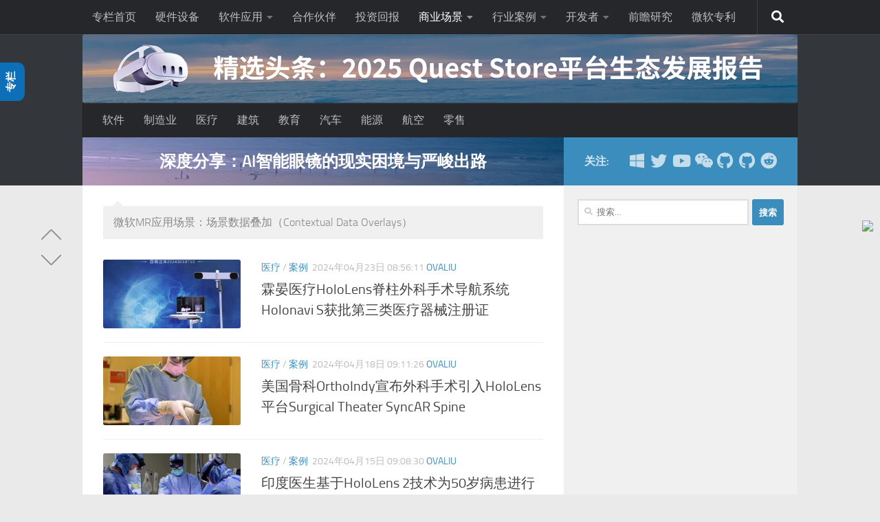

--- FILE ---
content_type: text/html; charset=UTF-8
request_url: https://hololens.nweon.com/tag/contextual-data-overlays
body_size: 116474
content:
<!DOCTYPE html>
<html class="no-js" lang="zh-Hans">
<head>
  <meta charset="UTF-8">
  <meta name="viewport" content="width=device-width, initial-scale=1.0">
  <meta name="keywords" content="增强现实,AR,混合现实,MR,HoloLens,HoloLens 2,Microsoft Mesh,Windows MR,Magic Leap,AR技术,MR技术,全息图,AR眼镜,AR头显,MR眼镜,MR头显,MRTK,HoloLens 3"/>
  <meta name="baidu-site-verification" content="code-TXcXemLuCl" />
  <meta name="msvalidate.01" content="F482B7A02CE5907ED37D62597ED883A5" />
  <meta name="google-adsense-account" content="ca-pub-2644568206622052">
  <link rel="profile" href="https://gmpg.org/xfn/11" />
  <link rel="pingback" href="https://hololens.nweon.com/xmlrpc.php">

  <!-- ?php if ( ! wp_is_mobile() ) echo '<base target="_blank">'; ?> -->

  <!-- Baidu-->
      <script>
        var _hmt = _hmt || [];
        (function() {
            var hm = document.createElement("script");
            hm.src = "https://hm.baidu.com/hm.js?9b9f93915c655cc451e1504ebd1fd758";
            var s = document.getElementsByTagName("script")[0]; 
            s.parentNode.insertBefore(hm, s);
        })();
    </script>

    
  <!--    // Minified version of isMobile included in the HTML since it's small -->
   <script>
      (function () {var f=/iPhone/i,j=/iPod/i,p=/iPad/i,g=/\bAndroid(?:.+)Mobile\b/i,i=/Android/i,d=/\bAndroid(?:.+)SD4930UR\b/i,e=/\bAndroid(?:.+)(?:KF[A-Z]{2,4})\b/i,c=/Windows Phone/i,h=/\bWindows(?:.+)ARM\b/i,k=/BlackBerry/i,l=/BB10/i,m=/Opera Mini/i,n=/\b(CriOS|Chrome)(?:.+)Mobile/i,o=/Mobile(?:.+)Firefox\b/i;function b($,a){return $.test(a)}function a($){var a=($=$||("undefined"!=typeof navigator?navigator.userAgent:"")).split("[FBAN");void 0!==a[1]&&($=a[0]),void 0!==(a=$.split("Twitter"))[1]&&($=a[0]);var r={apple:{phone:b(f,$)&&!b(c,$),ipod:b(j,$),tablet:!b(f,$)&&b(p,$)&&!b(c,$),device:(b(f,$)||b(j,$)||b(p,$))&&!b(c,$)},amazon:{phone:b(d,$),tablet:!b(d,$)&&b(e,$),device:b(d,$)||b(e,$)},android:{phone:!b(c,$)&&b(d,$)||!b(c,$)&&b(g,$),tablet:!b(c,$)&&!b(d,$)&&!b(g,$)&&(b(e,$)||b(i,$)),device:!b(c,$)&&(b(d,$)||b(e,$)||b(g,$)||b(i,$))||b(/\bokhttp\b/i,$)},windows:{phone:b(c,$),tablet:b(h,$),device:b(c,$)||b(h,$)},other:{blackberry:b(k,$),blackberry10:b(l,$),opera:b(m,$),firefox:b(o,$),chrome:b(n,$),device:b(k,$)||b(l,$)||b(m,$)||b(o,$)||b(n,$)},any:!1,phone:!1,tablet:!1};return r.any=r.apple.device||r.android.device||r.windows.device||r.other.device,r.phone=r.apple.phone||r.android.phone||r.windows.phone,r.tablet=r.apple.tablet||r.android.tablet||r.windows.tablet,r}window.isMobile=a();})();
    </script>

  <meta name='robots' content='index, follow, max-image-preview:large, max-snippet:-1, max-video-preview:-1' />
<script>document.documentElement.className = document.documentElement.className.replace("no-js","js");</script>

	<!-- This site is optimized with the Yoast SEO plugin v23.1 - https://yoast.com/wordpress/plugins/seo/ -->
	<title>情景数据叠加 归档 - 微软 HoloLens | 映维网专栏</title>
	<link rel="canonical" href="https://hololens.nweon.com/tag/contextual-data-overlays" />
	<link rel="next" href="https://hololens.nweon.com/tag/contextual-data-overlays/page/2" />
	<meta property="og:locale" content="zh_CN" />
	<meta property="og:type" content="article" />
	<meta property="og:title" content="情景数据叠加 归档 - 微软 HoloLens | 映维网专栏" />
	<meta property="og:description" content="微软MR应用场景：场景数据叠加（Contextual Data Overlays）" />
	<meta property="og:url" content="https://hololens.nweon.com/tag/contextual-data-overlays" />
	<meta property="og:site_name" content="微软 HoloLens | 映维网专栏" />
	<meta name="twitter:card" content="summary_large_image" />
	<script type="application/ld+json" class="yoast-schema-graph">{"@context":"https://schema.org","@graph":[{"@type":"CollectionPage","@id":"https://hololens.nweon.com/tag/contextual-data-overlays","url":"https://hololens.nweon.com/tag/contextual-data-overlays","name":"情景数据叠加 归档 - 微软 HoloLens | 映维网专栏","isPartOf":{"@id":"https://hololens.nweon.com/#website"},"primaryImageOfPage":{"@id":"https://hololens.nweon.com/tag/contextual-data-overlays#primaryimage"},"image":{"@id":"https://hololens.nweon.com/tag/contextual-data-overlays#primaryimage"},"thumbnailUrl":"https://hololens.nweon.com/wp-content/uploads/2024/04/aa5c75f5b83315b961a32444af0a63d9.jpg","breadcrumb":{"@id":"https://hololens.nweon.com/tag/contextual-data-overlays#breadcrumb"},"inLanguage":"zh-Hans"},{"@type":"ImageObject","inLanguage":"zh-Hans","@id":"https://hololens.nweon.com/tag/contextual-data-overlays#primaryimage","url":"https://hololens.nweon.com/wp-content/uploads/2024/04/aa5c75f5b83315b961a32444af0a63d9.jpg","contentUrl":"https://hololens.nweon.com/wp-content/uploads/2024/04/aa5c75f5b83315b961a32444af0a63d9.jpg","width":637,"height":973},{"@type":"BreadcrumbList","@id":"https://hololens.nweon.com/tag/contextual-data-overlays#breadcrumb","itemListElement":[{"@type":"ListItem","position":1,"name":"首页","item":"https://hololens.nweon.com/"},{"@type":"ListItem","position":2,"name":"情景数据叠加"}]},{"@type":"WebSite","@id":"https://hololens.nweon.com/#website","url":"https://hololens.nweon.com/","name":"微软 HoloLens | 映维网专栏","description":"了解最新微软混合现实（MR）产品、技术、行业动态 | 映维网专栏","potentialAction":[{"@type":"SearchAction","target":{"@type":"EntryPoint","urlTemplate":"https://hololens.nweon.com/?s={search_term_string}"},"query-input":"required name=search_term_string"}],"inLanguage":"zh-Hans"}]}</script>
	<!-- / Yoast SEO plugin. -->


<link rel='dns-prefetch' href='//cdnjs.cloudflare.com' />
<link rel="alternate" type="application/rss+xml" title="微软 HoloLens | 映维网专栏 &raquo; Feed" href="https://hololens.nweon.com/feed" />
<link rel="alternate" type="application/rss+xml" title="微软 HoloLens | 映维网专栏 &raquo; 评论 Feed" href="https://hololens.nweon.com/comments/feed" />
<style id='classic-theme-styles-inline-css'>
/*! This file is auto-generated */
.wp-block-button__link{color:#fff;background-color:#32373c;border-radius:9999px;box-shadow:none;text-decoration:none;padding:calc(.667em + 2px) calc(1.333em + 2px);font-size:1.125em}.wp-block-file__button{background:#32373c;color:#fff;text-decoration:none}
</style>
<style id='global-styles-inline-css'>
body{--wp--preset--color--black: #000000;--wp--preset--color--cyan-bluish-gray: #abb8c3;--wp--preset--color--white: #ffffff;--wp--preset--color--pale-pink: #f78da7;--wp--preset--color--vivid-red: #cf2e2e;--wp--preset--color--luminous-vivid-orange: #ff6900;--wp--preset--color--luminous-vivid-amber: #fcb900;--wp--preset--color--light-green-cyan: #7bdcb5;--wp--preset--color--vivid-green-cyan: #00d084;--wp--preset--color--pale-cyan-blue: #8ed1fc;--wp--preset--color--vivid-cyan-blue: #0693e3;--wp--preset--color--vivid-purple: #9b51e0;--wp--preset--gradient--vivid-cyan-blue-to-vivid-purple: linear-gradient(135deg,rgba(6,147,227,1) 0%,rgb(155,81,224) 100%);--wp--preset--gradient--light-green-cyan-to-vivid-green-cyan: linear-gradient(135deg,rgb(122,220,180) 0%,rgb(0,208,130) 100%);--wp--preset--gradient--luminous-vivid-amber-to-luminous-vivid-orange: linear-gradient(135deg,rgba(252,185,0,1) 0%,rgba(255,105,0,1) 100%);--wp--preset--gradient--luminous-vivid-orange-to-vivid-red: linear-gradient(135deg,rgba(255,105,0,1) 0%,rgb(207,46,46) 100%);--wp--preset--gradient--very-light-gray-to-cyan-bluish-gray: linear-gradient(135deg,rgb(238,238,238) 0%,rgb(169,184,195) 100%);--wp--preset--gradient--cool-to-warm-spectrum: linear-gradient(135deg,rgb(74,234,220) 0%,rgb(151,120,209) 20%,rgb(207,42,186) 40%,rgb(238,44,130) 60%,rgb(251,105,98) 80%,rgb(254,248,76) 100%);--wp--preset--gradient--blush-light-purple: linear-gradient(135deg,rgb(255,206,236) 0%,rgb(152,150,240) 100%);--wp--preset--gradient--blush-bordeaux: linear-gradient(135deg,rgb(254,205,165) 0%,rgb(254,45,45) 50%,rgb(107,0,62) 100%);--wp--preset--gradient--luminous-dusk: linear-gradient(135deg,rgb(255,203,112) 0%,rgb(199,81,192) 50%,rgb(65,88,208) 100%);--wp--preset--gradient--pale-ocean: linear-gradient(135deg,rgb(255,245,203) 0%,rgb(182,227,212) 50%,rgb(51,167,181) 100%);--wp--preset--gradient--electric-grass: linear-gradient(135deg,rgb(202,248,128) 0%,rgb(113,206,126) 100%);--wp--preset--gradient--midnight: linear-gradient(135deg,rgb(2,3,129) 0%,rgb(40,116,252) 100%);--wp--preset--font-size--small: 13px;--wp--preset--font-size--medium: 20px;--wp--preset--font-size--large: 36px;--wp--preset--font-size--x-large: 42px;--wp--preset--spacing--20: 0.44rem;--wp--preset--spacing--30: 0.67rem;--wp--preset--spacing--40: 1rem;--wp--preset--spacing--50: 1.5rem;--wp--preset--spacing--60: 2.25rem;--wp--preset--spacing--70: 3.38rem;--wp--preset--spacing--80: 5.06rem;--wp--preset--shadow--natural: 6px 6px 9px rgba(0, 0, 0, 0.2);--wp--preset--shadow--deep: 12px 12px 50px rgba(0, 0, 0, 0.4);--wp--preset--shadow--sharp: 6px 6px 0px rgba(0, 0, 0, 0.2);--wp--preset--shadow--outlined: 6px 6px 0px -3px rgba(255, 255, 255, 1), 6px 6px rgba(0, 0, 0, 1);--wp--preset--shadow--crisp: 6px 6px 0px rgba(0, 0, 0, 1);}:where(.is-layout-flex){gap: 0.5em;}:where(.is-layout-grid){gap: 0.5em;}body .is-layout-flex{display: flex;}body .is-layout-flex{flex-wrap: wrap;align-items: center;}body .is-layout-flex > *{margin: 0;}body .is-layout-grid{display: grid;}body .is-layout-grid > *{margin: 0;}:where(.wp-block-columns.is-layout-flex){gap: 2em;}:where(.wp-block-columns.is-layout-grid){gap: 2em;}:where(.wp-block-post-template.is-layout-flex){gap: 1.25em;}:where(.wp-block-post-template.is-layout-grid){gap: 1.25em;}.has-black-color{color: var(--wp--preset--color--black) !important;}.has-cyan-bluish-gray-color{color: var(--wp--preset--color--cyan-bluish-gray) !important;}.has-white-color{color: var(--wp--preset--color--white) !important;}.has-pale-pink-color{color: var(--wp--preset--color--pale-pink) !important;}.has-vivid-red-color{color: var(--wp--preset--color--vivid-red) !important;}.has-luminous-vivid-orange-color{color: var(--wp--preset--color--luminous-vivid-orange) !important;}.has-luminous-vivid-amber-color{color: var(--wp--preset--color--luminous-vivid-amber) !important;}.has-light-green-cyan-color{color: var(--wp--preset--color--light-green-cyan) !important;}.has-vivid-green-cyan-color{color: var(--wp--preset--color--vivid-green-cyan) !important;}.has-pale-cyan-blue-color{color: var(--wp--preset--color--pale-cyan-blue) !important;}.has-vivid-cyan-blue-color{color: var(--wp--preset--color--vivid-cyan-blue) !important;}.has-vivid-purple-color{color: var(--wp--preset--color--vivid-purple) !important;}.has-black-background-color{background-color: var(--wp--preset--color--black) !important;}.has-cyan-bluish-gray-background-color{background-color: var(--wp--preset--color--cyan-bluish-gray) !important;}.has-white-background-color{background-color: var(--wp--preset--color--white) !important;}.has-pale-pink-background-color{background-color: var(--wp--preset--color--pale-pink) !important;}.has-vivid-red-background-color{background-color: var(--wp--preset--color--vivid-red) !important;}.has-luminous-vivid-orange-background-color{background-color: var(--wp--preset--color--luminous-vivid-orange) !important;}.has-luminous-vivid-amber-background-color{background-color: var(--wp--preset--color--luminous-vivid-amber) !important;}.has-light-green-cyan-background-color{background-color: var(--wp--preset--color--light-green-cyan) !important;}.has-vivid-green-cyan-background-color{background-color: var(--wp--preset--color--vivid-green-cyan) !important;}.has-pale-cyan-blue-background-color{background-color: var(--wp--preset--color--pale-cyan-blue) !important;}.has-vivid-cyan-blue-background-color{background-color: var(--wp--preset--color--vivid-cyan-blue) !important;}.has-vivid-purple-background-color{background-color: var(--wp--preset--color--vivid-purple) !important;}.has-black-border-color{border-color: var(--wp--preset--color--black) !important;}.has-cyan-bluish-gray-border-color{border-color: var(--wp--preset--color--cyan-bluish-gray) !important;}.has-white-border-color{border-color: var(--wp--preset--color--white) !important;}.has-pale-pink-border-color{border-color: var(--wp--preset--color--pale-pink) !important;}.has-vivid-red-border-color{border-color: var(--wp--preset--color--vivid-red) !important;}.has-luminous-vivid-orange-border-color{border-color: var(--wp--preset--color--luminous-vivid-orange) !important;}.has-luminous-vivid-amber-border-color{border-color: var(--wp--preset--color--luminous-vivid-amber) !important;}.has-light-green-cyan-border-color{border-color: var(--wp--preset--color--light-green-cyan) !important;}.has-vivid-green-cyan-border-color{border-color: var(--wp--preset--color--vivid-green-cyan) !important;}.has-pale-cyan-blue-border-color{border-color: var(--wp--preset--color--pale-cyan-blue) !important;}.has-vivid-cyan-blue-border-color{border-color: var(--wp--preset--color--vivid-cyan-blue) !important;}.has-vivid-purple-border-color{border-color: var(--wp--preset--color--vivid-purple) !important;}.has-vivid-cyan-blue-to-vivid-purple-gradient-background{background: var(--wp--preset--gradient--vivid-cyan-blue-to-vivid-purple) !important;}.has-light-green-cyan-to-vivid-green-cyan-gradient-background{background: var(--wp--preset--gradient--light-green-cyan-to-vivid-green-cyan) !important;}.has-luminous-vivid-amber-to-luminous-vivid-orange-gradient-background{background: var(--wp--preset--gradient--luminous-vivid-amber-to-luminous-vivid-orange) !important;}.has-luminous-vivid-orange-to-vivid-red-gradient-background{background: var(--wp--preset--gradient--luminous-vivid-orange-to-vivid-red) !important;}.has-very-light-gray-to-cyan-bluish-gray-gradient-background{background: var(--wp--preset--gradient--very-light-gray-to-cyan-bluish-gray) !important;}.has-cool-to-warm-spectrum-gradient-background{background: var(--wp--preset--gradient--cool-to-warm-spectrum) !important;}.has-blush-light-purple-gradient-background{background: var(--wp--preset--gradient--blush-light-purple) !important;}.has-blush-bordeaux-gradient-background{background: var(--wp--preset--gradient--blush-bordeaux) !important;}.has-luminous-dusk-gradient-background{background: var(--wp--preset--gradient--luminous-dusk) !important;}.has-pale-ocean-gradient-background{background: var(--wp--preset--gradient--pale-ocean) !important;}.has-electric-grass-gradient-background{background: var(--wp--preset--gradient--electric-grass) !important;}.has-midnight-gradient-background{background: var(--wp--preset--gradient--midnight) !important;}.has-small-font-size{font-size: var(--wp--preset--font-size--small) !important;}.has-medium-font-size{font-size: var(--wp--preset--font-size--medium) !important;}.has-large-font-size{font-size: var(--wp--preset--font-size--large) !important;}.has-x-large-font-size{font-size: var(--wp--preset--font-size--x-large) !important;}
.wp-block-navigation a:where(:not(.wp-element-button)){color: inherit;}
:where(.wp-block-post-template.is-layout-flex){gap: 1.25em;}:where(.wp-block-post-template.is-layout-grid){gap: 1.25em;}
:where(.wp-block-columns.is-layout-flex){gap: 2em;}:where(.wp-block-columns.is-layout-grid){gap: 2em;}
.wp-block-pullquote{font-size: 1.5em;line-height: 1.6;}
</style>
<link rel='stylesheet' id='smartideo_css-css' href='https://hololens.nweon.com/wp-content/plugins/smartideo/static/smartideo.css?ver=2.7.4' media='screen' />
<link rel='stylesheet' id='hueman-main-style-css' href='https://hololens.nweon.com/wp-content/themes/hueman/assets/front/css/main.min.css?ver=3.7.24' media='all' />
<style id='hueman-main-style-inline-css'>
body { font-size:1.00rem; }@media only screen and (min-width: 720px) {
        .nav > li { font-size:1.00rem; }
      }.container-inner { max-width: 1040px; }.sidebar .widget { padding-left: 20px; padding-right: 20px; padding-top: 20px; }::selection { background-color: #3b8dbd; }
::-moz-selection { background-color: #3b8dbd; }a,a>span.hu-external::after,.themeform label .required,#flexslider-featured .flex-direction-nav .flex-next:hover,#flexslider-featured .flex-direction-nav .flex-prev:hover,.post-hover:hover .post-title a,.post-title a:hover,.sidebar.s1 .post-nav li a:hover i,.content .post-nav li a:hover i,.post-related a:hover,.sidebar.s1 .widget_rss ul li a,#footer .widget_rss ul li a,.sidebar.s1 .widget_calendar a,#footer .widget_calendar a,.sidebar.s1 .alx-tab .tab-item-category a,.sidebar.s1 .alx-posts .post-item-category a,.sidebar.s1 .alx-tab li:hover .tab-item-title a,.sidebar.s1 .alx-tab li:hover .tab-item-comment a,.sidebar.s1 .alx-posts li:hover .post-item-title a,#footer .alx-tab .tab-item-category a,#footer .alx-posts .post-item-category a,#footer .alx-tab li:hover .tab-item-title a,#footer .alx-tab li:hover .tab-item-comment a,#footer .alx-posts li:hover .post-item-title a,.comment-tabs li.active a,.comment-awaiting-moderation,.child-menu a:hover,.child-menu .current_page_item > a,.wp-pagenavi a{ color: #3b8dbd; }input[type="submit"],.themeform button[type="submit"],.sidebar.s1 .sidebar-top,.sidebar.s1 .sidebar-toggle,#flexslider-featured .flex-control-nav li a.flex-active,.post-tags a:hover,.sidebar.s1 .widget_calendar caption,#footer .widget_calendar caption,.author-bio .bio-avatar:after,.commentlist li.bypostauthor > .comment-body:after,.commentlist li.comment-author-admin > .comment-body:after{ background-color: #3b8dbd; }.post-format .format-container { border-color: #3b8dbd; }.sidebar.s1 .alx-tabs-nav li.active a,#footer .alx-tabs-nav li.active a,.comment-tabs li.active a,.wp-pagenavi a:hover,.wp-pagenavi a:active,.wp-pagenavi span.current{ border-bottom-color: #3b8dbd!important; }.sidebar.s2 .post-nav li a:hover i,
.sidebar.s2 .widget_rss ul li a,
.sidebar.s2 .widget_calendar a,
.sidebar.s2 .alx-tab .tab-item-category a,
.sidebar.s2 .alx-posts .post-item-category a,
.sidebar.s2 .alx-tab li:hover .tab-item-title a,
.sidebar.s2 .alx-tab li:hover .tab-item-comment a,
.sidebar.s2 .alx-posts li:hover .post-item-title a { color: #81d742; }
.sidebar.s2 .sidebar-top,.sidebar.s2 .sidebar-toggle,.post-comments,.jp-play-bar,.jp-volume-bar-value,.sidebar.s2 .widget_calendar caption{ background-color: #81d742; }.sidebar.s2 .alx-tabs-nav li.active a { border-bottom-color: #81d742; }
.post-comments::before { border-right-color: #81d742; }
      .search-expand,
              #nav-topbar.nav-container { background-color: #26272b}@media only screen and (min-width: 720px) {
                #nav-topbar .nav ul { background-color: #26272b; }
              }#header { background-color: #33363b; }
@media only screen and (min-width: 720px) {
  #nav-header .nav ul { background-color: #33363b; }
}
        #header #nav-mobile { background-color: #33363b; }#nav-header.nav-container, #main-header-search .search-expand { background-color: #26272b; }
@media only screen and (min-width: 720px) {
  #nav-header .nav ul { background-color: #26272b; }
}
        img { -webkit-border-radius: 3px; border-radius: 3px; }body { background-color: #eaeaea; }
</style>
<link rel='stylesheet' id='hueman-font-awesome-css' href='https://hololens.nweon.com/wp-content/themes/hueman/assets/front/css/font-awesome.min.css?ver=3.7.24' media='all' />
<link rel='stylesheet' id='custom-styles-css' href='https://hololens.nweon.com/wp-content/themes/hueman/nstyle/cstyles.css?ver=1.0.0' media='all' />
<link rel='stylesheet' id='swiper-css' href='https://hololens.nweon.com/wp-content/themes/hueman/nstyle/swiper/swiper-bundle.min.css' media='all' />
<link rel='stylesheet' id='swiper-custom-styles-css' href='https://hololens.nweon.com/wp-content/themes/hueman/nstyle/swiper/swiper.css' media='all' />
<link rel='stylesheet' id='highlightjs-style-css' href='https://hololens.nweon.com/wp-content/themes/hueman/nstyle/highlight/styles/vs2015.min.css' media='all' />
<script src="https://hololens.nweon.com/wp-includes/js/jquery/jquery.min.js?ver=3.7.1" id="jquery-core-js"></script>
<script src="https://hololens.nweon.com/wp-includes/js/jquery/jquery-migrate.min.js?ver=3.4.1" id="jquery-migrate-js"></script>

    <link rel="preload" as="font" type="font/woff2" href="https://hololens.nweon.com/wp-content/themes/hueman/assets/front/webfonts/fa-brands-400.woff2?v=5.15.2" crossorigin="anonymous"/>
    <link rel="preload" as="font" type="font/woff2" href="https://hololens.nweon.com/wp-content/themes/hueman/assets/front/webfonts/fa-regular-400.woff2?v=5.15.2" crossorigin="anonymous"/>
    <link rel="preload" as="font" type="font/woff2" href="https://hololens.nweon.com/wp-content/themes/hueman/assets/front/webfonts/fa-solid-900.woff2?v=5.15.2" crossorigin="anonymous"/>
  <link rel="preload" as="font" type="font/woff" href="https://hololens.nweon.com/wp-content/themes/hueman/assets/front/fonts/titillium-light-webfont.woff" crossorigin="anonymous"/>
<link rel="preload" as="font" type="font/woff" href="https://hololens.nweon.com/wp-content/themes/hueman/assets/front/fonts/titillium-lightitalic-webfont.woff" crossorigin="anonymous"/>
<link rel="preload" as="font" type="font/woff" href="https://hololens.nweon.com/wp-content/themes/hueman/assets/front/fonts/titillium-regular-webfont.woff" crossorigin="anonymous"/>
<link rel="preload" as="font" type="font/woff" href="https://hololens.nweon.com/wp-content/themes/hueman/assets/front/fonts/titillium-regularitalic-webfont.woff" crossorigin="anonymous"/>
<link rel="preload" as="font" type="font/woff" href="https://hololens.nweon.com/wp-content/themes/hueman/assets/front/fonts/titillium-semibold-webfont.woff" crossorigin="anonymous"/>
<style>
  /*  base : fonts
/* ------------------------------------ */
body { font-family: "Titillium", Arial, sans-serif; }
@font-face {
  font-family: 'Titillium';
  src: url('https://hololens.nweon.com/wp-content/themes/hueman/assets/front/fonts/titillium-light-webfont.eot');
  src: url('https://hololens.nweon.com/wp-content/themes/hueman/assets/front/fonts/titillium-light-webfont.svg#titillium-light-webfont') format('svg'),
     url('https://hololens.nweon.com/wp-content/themes/hueman/assets/front/fonts/titillium-light-webfont.eot?#iefix') format('embedded-opentype'),
     url('https://hololens.nweon.com/wp-content/themes/hueman/assets/front/fonts/titillium-light-webfont.woff') format('woff'),
     url('https://hololens.nweon.com/wp-content/themes/hueman/assets/front/fonts/titillium-light-webfont.ttf') format('truetype');
  font-weight: 300;
  font-style: normal;
}
@font-face {
  font-family: 'Titillium';
  src: url('https://hololens.nweon.com/wp-content/themes/hueman/assets/front/fonts/titillium-lightitalic-webfont.eot');
  src: url('https://hololens.nweon.com/wp-content/themes/hueman/assets/front/fonts/titillium-lightitalic-webfont.svg#titillium-lightitalic-webfont') format('svg'),
     url('https://hololens.nweon.com/wp-content/themes/hueman/assets/front/fonts/titillium-lightitalic-webfont.eot?#iefix') format('embedded-opentype'),
     url('https://hololens.nweon.com/wp-content/themes/hueman/assets/front/fonts/titillium-lightitalic-webfont.woff') format('woff'),
     url('https://hololens.nweon.com/wp-content/themes/hueman/assets/front/fonts/titillium-lightitalic-webfont.ttf') format('truetype');
  font-weight: 300;
  font-style: italic;
}
@font-face {
  font-family: 'Titillium';
  src: url('https://hololens.nweon.com/wp-content/themes/hueman/assets/front/fonts/titillium-regular-webfont.eot');
  src: url('https://hololens.nweon.com/wp-content/themes/hueman/assets/front/fonts/titillium-regular-webfont.svg#titillium-regular-webfont') format('svg'),
     url('https://hololens.nweon.com/wp-content/themes/hueman/assets/front/fonts/titillium-regular-webfont.eot?#iefix') format('embedded-opentype'),
     url('https://hololens.nweon.com/wp-content/themes/hueman/assets/front/fonts/titillium-regular-webfont.woff') format('woff'),
     url('https://hololens.nweon.com/wp-content/themes/hueman/assets/front/fonts/titillium-regular-webfont.ttf') format('truetype');
  font-weight: 400;
  font-style: normal;
}
@font-face {
  font-family: 'Titillium';
  src: url('https://hololens.nweon.com/wp-content/themes/hueman/assets/front/fonts/titillium-regularitalic-webfont.eot');
  src: url('https://hololens.nweon.com/wp-content/themes/hueman/assets/front/fonts/titillium-regularitalic-webfont.svg#titillium-regular-webfont') format('svg'),
     url('https://hololens.nweon.com/wp-content/themes/hueman/assets/front/fonts/titillium-regularitalic-webfont.eot?#iefix') format('embedded-opentype'),
     url('https://hololens.nweon.com/wp-content/themes/hueman/assets/front/fonts/titillium-regularitalic-webfont.woff') format('woff'),
     url('https://hololens.nweon.com/wp-content/themes/hueman/assets/front/fonts/titillium-regularitalic-webfont.ttf') format('truetype');
  font-weight: 400;
  font-style: italic;
}
@font-face {
    font-family: 'Titillium';
    src: url('https://hololens.nweon.com/wp-content/themes/hueman/assets/front/fonts/titillium-semibold-webfont.eot');
    src: url('https://hololens.nweon.com/wp-content/themes/hueman/assets/front/fonts/titillium-semibold-webfont.svg#titillium-semibold-webfont') format('svg'),
         url('https://hololens.nweon.com/wp-content/themes/hueman/assets/front/fonts/titillium-semibold-webfont.eot?#iefix') format('embedded-opentype'),
         url('https://hololens.nweon.com/wp-content/themes/hueman/assets/front/fonts/titillium-semibold-webfont.woff') format('woff'),
         url('https://hololens.nweon.com/wp-content/themes/hueman/assets/front/fonts/titillium-semibold-webfont.ttf') format('truetype');
  font-weight: 600;
  font-style: normal;
}
</style>
  <!--[if lt IE 9]>
<script src="https://hololens.nweon.com/wp-content/themes/hueman/assets/front/js/ie/html5shiv-printshiv.min.js"></script>
<script src="https://hololens.nweon.com/wp-content/themes/hueman/assets/front/js/ie/selectivizr.js"></script>
<![endif]-->
    <script>
        window.userLoggedIn = false;
    </script>
    
<style type='text/css'>
/* START Styles Simple Side Tab v2.1.14 */
#rum_sst_tab {
    font-family:Arial, sans-serif;
    top:147px;
    background-color:#0d6fb8;
    color:#FFFFFF;
    border-style:solid;
    border-width:0px;
}

#rum_sst_tab:hover {
    background-color: #A4A4A4;
}
.rum_sst_contents {
    position:fixed;
    margin:0;
    padding:6px 13px 8px 13px;
    text-decoration:none;
    text-align:center;
    font-size:15px;
    font-weight:bold;
    border-style:solid;
    display:block;
    z-index:100000;
}
.rum_sst_left {
    left:-2px;
    cursor: pointer;
    -webkit-transform-origin:0 0;
    -moz-transform-origin:0 0;
    -o-transform-origin:0 0;
    -ms-transform-origin:0 0;
    -webkit-transform:rotate(270deg);
    -moz-transform:rotate(270deg);
    -ms-transform:rotate(270deg);
    -o-transform:rotate(270deg);
    transform:rotate(270deg);
    -moz-border-radius-bottomright:10px;
    border-bottom-right-radius:10px;
    -moz-border-radius-bottomleft:10px;
    border-bottom-left-radius:10px;
}
.rum_sst_right {
    right:-1px;
    cursor: pointer;
    -webkit-transform-origin:100% 100%;
    -moz-transform-origin:100% 100%;
    -o-transform-origin:100% 100%;
    -ms-transform-origin:100% 100%;
    -webkit-transform:rotate(-90deg);
    -moz-transform:rotate(-90deg);
    -ms-transform:rotate(-90deg);
    -o-transform:rotate(-90deg);
    transform:rotate(-90deg);
    -moz-border-radius-topright:10px;
    border-top-right-radius:10px;
    -moz-border-radius-topleft:10px;
    border-top-left-radius:10px;
}
.rum_sst_right.less-ie-9 {
    right:-120px;
    filter: progid:DXImageTransform.Microsoft.BasicImage(rotation=1);
}
.rum_sst_left.less-ie-9 {
    filter: progid:DXImageTransform.Microsoft.BasicImage(rotation=3);
}
/* END Styles Simple Side Tab */
</style>
<link rel="icon" href="https://hololens.nweon.com/wp-content/uploads/2021/05/nweon-icon.png" sizes="32x32" />
<link rel="icon" href="https://hololens.nweon.com/wp-content/uploads/2021/05/nweon-icon.png" sizes="192x192" />
<link rel="apple-touch-icon" href="https://hololens.nweon.com/wp-content/uploads/2021/05/nweon-icon.png" />
<meta name="msapplication-TileImage" content="https://hololens.nweon.com/wp-content/uploads/2021/05/nweon-icon.png" />
</head>

<body class="archive tag tag-contextual-data-overlays tag-18 wp-embed-responsive col-2cl full-width topbar-enabled mobile-sidebar-hide header-desktop-sticky hueman-3-7-24 unknown">
<div id="wrapper">
  <a class="screen-reader-text skip-link" href="#content">跳至内容</a>
  
  <header id="header" class="both-menus-mobile-on two-mobile-menus both_menus header-ads-desktop   has-header-img" style="height: 160px;">

  
        <nav class="nav-container group desktop-menu desktop-sticky " id="nav-topbar" data-menu-id="header-1">
                <div class="nav-toggle"><i class="fas fa-bars"></i></div>
              <div class="nav-text"></div>
  <div class="topbar-toggle-down">
    <i class="fas fa-angle-double-down" aria-hidden="true" data-toggle="down" title="展开菜单"></i>
    <i class="fas fa-angle-double-up" aria-hidden="true" data-toggle="up" title="折叠菜单"></i>
  </div>
  <div class="nav-wrap container">
    <ul id="menu-%e5%88%86%e8%8f%9c%e5%8d%95" class="nav container-inner group"><li id="menu-item-564" class="menu-item menu-item-type-custom menu-item-object-custom menu-item-home menu-item-564"><a href="https://hololens.nweon.com/">专栏首页</a></li>
<li id="menu-item-565" class="menu-item menu-item-type-post_type menu-item-object-page menu-item-565"><a href="https://hololens.nweon.com/product">硬件设备</a></li>
<li id="menu-item-599" class="menu-item menu-item-type-post_type menu-item-object-page menu-item-has-children menu-item-599"><a href="https://hololens.nweon.com/apps">软件应用</a>
<ul class="sub-menu">
	<li id="menu-item-3607" class="menu-item menu-item-type-custom menu-item-object-custom menu-item-3607"><a href="https://hololens.nweon.com/tag/azure-mr">Azure Mixed Reality</a></li>
	<li id="menu-item-3608" class="menu-item menu-item-type-custom menu-item-object-custom menu-item-3608"><a href="https://hololens.nweon.com/tag/dynamics-365">Dynamics 365</a></li>
	<li id="menu-item-3609" class="menu-item menu-item-type-custom menu-item-object-custom menu-item-3609"><a href="https://hololens.nweon.com/tag/mesh">Microsoft Mesh</a></li>
</ul>
</li>
<li id="menu-item-610" class="menu-item menu-item-type-post_type menu-item-object-page menu-item-610"><a href="https://hololens.nweon.com/partner">合作伙伴</a></li>
<li id="menu-item-673" class="menu-item menu-item-type-post_type menu-item-object-page menu-item-673"><a href="https://hololens.nweon.com/resource">投资回报</a></li>
<li id="menu-item-2209" class="menu-item menu-item-type-post_type menu-item-object-page current-menu-ancestor current-menu-parent current_page_parent current_page_ancestor menu-item-has-children menu-item-2209"><a href="https://hololens.nweon.com/areas">商业场景</a>
<ul class="sub-menu">
	<li id="menu-item-491" class="menu-item menu-item-type-custom menu-item-object-custom menu-item-491"><a href="https://hololens.nweon.com/tag/remote-assistance">远程协助</a></li>
	<li id="menu-item-492" class="menu-item menu-item-type-custom menu-item-object-custom menu-item-492"><a href="https://hololens.nweon.com/tag/sales-assistance">销售协助</a></li>
	<li id="menu-item-488" class="menu-item menu-item-type-custom menu-item-object-custom menu-item-488"><a href="https://hololens.nweon.com/tag/guides-task">任务指引</a></li>
	<li id="menu-item-489" class="menu-item menu-item-type-custom menu-item-object-custom menu-item-489"><a href="https://hololens.nweon.com/tag/training-simulation">训练和模拟</a></li>
	<li id="menu-item-487" class="menu-item menu-item-type-custom menu-item-object-custom current-menu-item menu-item-487"><a href="https://hololens.nweon.com/tag/contextual-data-overlays" aria-current="page">情景数据叠加</a></li>
	<li id="menu-item-490" class="menu-item menu-item-type-custom menu-item-object-custom menu-item-490"><a href="https://hololens.nweon.com/tag/design-prototyping">设计和原型制作</a></li>
</ul>
</li>
<li id="menu-item-2279" class="menu-item menu-item-type-post_type menu-item-object-page menu-item-has-children menu-item-2279"><a href="https://hololens.nweon.com/cases">行业案例</a>
<ul class="sub-menu">
	<li id="menu-item-476" class="menu-item menu-item-type-taxonomy menu-item-object-category menu-item-476"><a href="https://hololens.nweon.com/manufacturing">制造业</a></li>
	<li id="menu-item-477" class="menu-item menu-item-type-taxonomy menu-item-object-category menu-item-477"><a href="https://hololens.nweon.com/healthcare">医疗</a></li>
	<li id="menu-item-479" class="menu-item menu-item-type-taxonomy menu-item-object-category menu-item-479"><a href="https://hololens.nweon.com/education">教育</a></li>
	<li id="menu-item-478" class="menu-item menu-item-type-taxonomy menu-item-object-category menu-item-478"><a href="https://hololens.nweon.com/architecture">建筑</a></li>
	<li id="menu-item-480" class="menu-item menu-item-type-taxonomy menu-item-object-category menu-item-480"><a href="https://hololens.nweon.com/automotive">汽车</a></li>
	<li id="menu-item-481" class="menu-item menu-item-type-taxonomy menu-item-object-category menu-item-481"><a href="https://hololens.nweon.com/energy">能源</a></li>
	<li id="menu-item-482" class="menu-item menu-item-type-taxonomy menu-item-object-category menu-item-482"><a href="https://hololens.nweon.com/aviation">航空</a></li>
	<li id="menu-item-483" class="menu-item menu-item-type-taxonomy menu-item-object-category menu-item-483"><a href="https://hololens.nweon.com/retail">零售</a></li>
	<li id="menu-item-3623" class="menu-item menu-item-type-custom menu-item-object-custom menu-item-3623"><a href="https://hololens.nweon.com/case">全部案例</a></li>
</ul>
</li>
<li id="menu-item-591" class="menu-item menu-item-type-post_type menu-item-object-page menu-item-has-children menu-item-591"><a href="https://hololens.nweon.com/developer">开发者</a>
<ul class="sub-menu">
	<li id="menu-item-144" class="menu-item menu-item-type-post_type menu-item-object-page menu-item-144"><a href="https://hololens.nweon.com/devday">大会</a></li>
	<li id="menu-item-3638" class="menu-item menu-item-type-taxonomy menu-item-object-category menu-item-3638"><a href="https://hololens.nweon.com/development">研发</a></li>
	<li id="menu-item-3637" class="menu-item menu-item-type-custom menu-item-object-custom menu-item-3637"><a href="https://hololens.nweon.com/tag/mrtk">MRTK</a></li>
</ul>
</li>
<li id="menu-item-593" class="menu-item menu-item-type-post_type menu-item-object-page menu-item-593"><a href="https://hololens.nweon.com/research">前瞻研究</a></li>
<li id="menu-item-592" class="menu-item menu-item-type-post_type menu-item-object-page menu-item-592"><a href="https://hololens.nweon.com/patent">微软专利</a></li>
</ul>  </div>
      <div id="topbar-header-search" class="container">
      <div class="container-inner">
        <button class="toggle-search"><i class="fas fa-search"></i></button>
        <div class="search-expand">
          <div class="search-expand-inner"><form role="search" method="get" class="search-form" action="https://hololens.nweon.com/">
				<label>
					<span class="screen-reader-text">搜索：</span>
					<input type="search" class="search-field" placeholder="搜索&hellip;" value="" name="s" />
				</label>
				<input type="submit" class="search-submit" value="搜索" />
			</form></div>
        </div>
      </div><!--/.container-inner-->
    </div><!--/.container-->
  
</nav><!--/#nav-topbar-->  
  <div class="container group">
        <div class="container-inner">

                <div id="header-image-wrap">
              <div class="group hu-pad central-header-zone">
                                                  </div>

              <!-- ?php hu_render_header_image( $_header_img_src ); ? -->
              <a class="nxrab" href="https://news.nweon.com/130025" target="_blank" rel="noopener">
              <script>
                (function() {
                 if (isMobile.any) {
                     document.write("<img class=\"site-image\" src=\"https://cdn.nweon.com/wp-content/ingwei/ad/quest-xr-report-m.jpg\" alt=\"广告\">");
                 }else{
                     document.write("<img class=\"site-image\" src=\"https://cdn.nweon.com/wp-content/ingwei/ad/quest-xr-report.jpg\" alt=\"广告\">");
                 }
                 })();
             </script>
             </a>

          </div>
      
                <nav class="nav-container group desktop-menu " id="nav-header" data-menu-id="header-2">
                <div class="nav-toggle"><i class="fas fa-bars"></i></div>
              <div class="nav-text"><!-- put your mobile menu text here --></div>

  <div class="nav-wrap container">
        <ul id="menu-%e5%ad%90%e8%8f%9c%e5%8d%95" class="nav container-inner group"><li id="menu-item-660" class="menu-item menu-item-type-taxonomy menu-item-object-category menu-item-660"><a href="https://hololens.nweon.com/app">软件</a></li>
<li id="menu-item-661" class="menu-item menu-item-type-taxonomy menu-item-object-category menu-item-661"><a href="https://hololens.nweon.com/manufacturing">制造业</a></li>
<li id="menu-item-662" class="menu-item menu-item-type-taxonomy menu-item-object-category menu-item-662"><a href="https://hololens.nweon.com/healthcare">医疗</a></li>
<li id="menu-item-663" class="menu-item menu-item-type-taxonomy menu-item-object-category menu-item-663"><a href="https://hololens.nweon.com/architecture">建筑</a></li>
<li id="menu-item-665" class="menu-item menu-item-type-taxonomy menu-item-object-category menu-item-665"><a href="https://hololens.nweon.com/education">教育</a></li>
<li id="menu-item-666" class="menu-item menu-item-type-taxonomy menu-item-object-category menu-item-666"><a href="https://hololens.nweon.com/automotive">汽车</a></li>
<li id="menu-item-667" class="menu-item menu-item-type-taxonomy menu-item-object-category menu-item-667"><a href="https://hololens.nweon.com/energy">能源</a></li>
<li id="menu-item-668" class="menu-item menu-item-type-taxonomy menu-item-object-category menu-item-668"><a href="https://hololens.nweon.com/aviation">航空</a></li>
<li id="menu-item-670" class="menu-item menu-item-type-taxonomy menu-item-object-category menu-item-670"><a href="https://hololens.nweon.com/retail">零售</a></li>
</ul>  </div>
</nav><!--/#nav-header-->
      
    </div><!--/.container-inner-->
      </div><!--/.container-->

</header><!--/#header-->

  
  <div class="container" id="page">
    <div class="container-inner">
            <div class="main">
        <div class="main-inner group">
          
              <main class="content" id="content">
          <!--?php hu_get_template_part('parts/page-title'); ?-->
       	      <div id="link-container"></div>
    <script type="text/javascript">
        const container = document.getElementById('link-container');
        if (isMobile.any) {
            container.style.fontSize = '15px';
            container.style.height = '40px';
        } else {
            container.style.fontSize = '24px';
            container.style.height = '70px';
        }
        
        // 轮播逻辑
        let linkIndex = 0;
        const links = [{"title":"\u7a7a \u6321 \u5e7f \u544a \u4f4d  |  \u7a7a \u6321 \u5e7f \u544a \u4f4d","url":"https:\/\/www.nweon.com\/service"},{"title":"Quest App\u6570\u91cf\u5df2\u8d851\u4e07\u6b3e\uff0cXR\u5f00\u53d1\u80056\u5e74\u7ffb100\u500d","url":"https:\/\/news.nweon.com\/130025"},{"title":"\u6df1\u5ea6\u5206\u4eab\uff1aAI\u667a\u80fd\u773c\u955c\u7684\u73b0\u5b9e\u56f0\u5883\u4e0e\u4e25\u5cfb\u51fa\u8def","url":"https:\/\/news.nweon.com\/129947"},{"title":"\u6620\u7ef4\u7f51\u5341\u5e74AR\/VR\u884c\u4e1a\u5206\u6790\u4e4b\u5bf9\u4e0e\u9519","url":"https:\/\/news.nweon.com\/127223"},{"title":"Meta Orion\u78b3\u5316\u7845\u6ce2\u5bfc\u53ca\u5927FOV\u4e4bAR\u9769\u547d","url":"https:\/\/news.nweon.com\/128227"}];
        
        function changeLink() {
            container.innerHTML = ` <a href="${links[linkIndex].url}"> ${links[linkIndex].title} </a> `;
            linkIndex = (linkIndex + 1) % links.length;
        }
        
        changeLink(); // 初始加载
        setInterval(changeLink, 3000);
    </script>

<style  >
   /* 通用容器样式 */
    #banner-container,
    #link-container {
        width: 100%;
        overflow: hidden;
        display: flex;
        justify-content: center;
        align-items: center;
        text-align: center;
        position: relative;
        min-height: 70px; /* 默认高度 */
    }
    
    /* 仅对 link-container 应用遮罩背景 */
    #link-container {
        background: url('https://www.nweon.com/wp-content/ingwei/ad/baner-2s-bg.jpg') center/cover no-repeat;
        color: white;
    }

    /* 添加半透明遮罩增强文字可读性 */
    #link-container::before {
        content: '';
        position: absolute;
        top: 0;
        left: 0;
        right: 0;
        bottom: 0;
        //background-color: rgba(0, 48, 95, 0.7); /* 深蓝背景色的半透明版本 */
        background: linear-gradient(
            to right,
            rgba(200, 160, 220, 0.6),
            rgba(0, 48, 95, 0.7)
        );
        z-index: 0;
    }

    #link-container a {
        color: white; /* 超链接文字颜色白色 */
        text-decoration: none; /* 去掉下划线 */
        position: relative; /* 相对定位 */
        z-index: 1; /* 确保文字在遮罩上方 */
        padding: 10px 20px; /* 添加内边距 */
        font-weight: bold; /* 字体粗体 */
    }

    /* 广告图专用样式 */
    #banner-container img {
        display: block;
        width: 100%;
        height: auto;
    }
</style>

          <div class="hu-pad group">
              <div class="notebox">
    <p>微软MR应用场景：场景数据叠加（Contextual Data Overlays）</p>
  </div>

  <div id="grid-wrapper" class="post-list-standard">
          <article id="post-7096" class="group post-standard grid-item excerpt post-7096 post type-post status-publish format-standard has-post-thumbnail hentry category-healthcare category-case tag-contextual-data-overlays">
	<div class="post-inner post-hover">
              		<div class="post-thumbnail"  style="width: 200px; height: 100px; overflow: hidden;">
			<a href="https://hololens.nweon.com/7096" title="霖晏医疗HoloLens脊柱外科手术导航系统Holonavi S获批第三类医疗器械注册证" target="_blank" >
                            				<img width="240" height="120" src="https://hololens.nweon.com/wp-content/uploads/2024/04/aa5c75f5b83315b961a32444af0a63d9-320x160.jpg" class="attachment-thumb-standard size-thumb-standard wp-post-image" alt="" width:_100%;_height:_100%;_object-fit:_cover;="" decoding="async" />  				  				  				  			</a>
  			  		</div><!--/.post-thumbnail-->
    		<div class="post-content">
        			<div class="post-meta group">
                      <p class="post-category"><a href="https://hololens.nweon.com/healthcare" rel="category tag">医疗</a> / <a href="https://hololens.nweon.com/case" rel="category tag">案例</a></p>
                                <p class="post-date">
  <time class="published" datetime="2024年04月23日 08:56:11">2024年04月23日 08:56:11</time>
  <span style="color:#3b8dbd"> ovaliu</span>
</p>
            			</div><!--/.post-meta-->
      			<h2 class="post-title entry-title">
				<a href="https://hololens.nweon.com/7096" rel="bookmark" title="霖晏医疗HoloLens脊柱外科手术导航系统Holonavi S获批第三类医疗器械注册证" target="_blank" >霖晏医疗HoloLens脊柱外科手术导航系统Holonavi S获批第三类医疗器械注册证</a>
			</h2><!--/.post-title-->
      
		</div><!--/.post-content-->

	</div><!--/.post-inner-->
</article><!--/.post-->
          <article id="post-7091" class="group post-standard grid-item excerpt post-7091 post type-post status-publish format-standard has-post-thumbnail hentry category-healthcare category-case tag-contextual-data-overlays">
	<div class="post-inner post-hover">
              		<div class="post-thumbnail"  style="width: 200px; height: 100px; overflow: hidden;">
			<a href="https://hololens.nweon.com/7091" title="美国骨科OrthoIndy宣布外科手术引入HoloLens平台Surgical Theater SyncAR Spine" target="_blank" >
                            				<img width="240" height="120" src="https://hololens.nweon.com/wp-content/uploads/2024/04/04a7b26eeefe70a0dab4e0a1f61c8599-320x160.jpg" class="attachment-thumb-standard size-thumb-standard wp-post-image" alt="" width:_100%;_height:_100%;_object-fit:_cover;="" decoding="async" />  				  				  				  			</a>
  			  		</div><!--/.post-thumbnail-->
    		<div class="post-content">
        			<div class="post-meta group">
                      <p class="post-category"><a href="https://hololens.nweon.com/healthcare" rel="category tag">医疗</a> / <a href="https://hololens.nweon.com/case" rel="category tag">案例</a></p>
                                <p class="post-date">
  <time class="published" datetime="2024年04月18日 09:11:26">2024年04月18日 09:11:26</time>
  <span style="color:#3b8dbd"> ovaliu</span>
</p>
            			</div><!--/.post-meta-->
      			<h2 class="post-title entry-title">
				<a href="https://hololens.nweon.com/7091" rel="bookmark" title="美国骨科OrthoIndy宣布外科手术引入HoloLens平台Surgical Theater SyncAR Spine" target="_blank" >美国骨科OrthoIndy宣布外科手术引入HoloLens平台Surgical Theater SyncAR Spine</a>
			</h2><!--/.post-title-->
      
		</div><!--/.post-content-->

	</div><!--/.post-inner-->
</article><!--/.post-->
          <article id="post-7085" class="group post-standard grid-item excerpt post-7085 post type-post status-publish format-standard has-post-thumbnail hentry category-healthcare category-case tag-contextual-data-overlays">
	<div class="post-inner post-hover">
              		<div class="post-thumbnail"  style="width: 200px; height: 100px; overflow: hidden;">
			<a href="https://hololens.nweon.com/7085" title="印度医生基于HoloLens 2技术为50岁病患进行膝盖置换手术" target="_blank" >
                            				<img width="240" height="120" src="https://hololens.nweon.com/wp-content/uploads/2024/04/c731ff5f376136d9d6ccd99e09f40107-320x160.jpg" class="attachment-thumb-standard size-thumb-standard wp-post-image" alt="" width:_100%;_height:_100%;_object-fit:_cover;="" decoding="async" />  				  				  				  			</a>
  			  		</div><!--/.post-thumbnail-->
    		<div class="post-content">
        			<div class="post-meta group">
                      <p class="post-category"><a href="https://hololens.nweon.com/healthcare" rel="category tag">医疗</a> / <a href="https://hololens.nweon.com/case" rel="category tag">案例</a></p>
                                <p class="post-date">
  <time class="published" datetime="2024年04月15日 09:08:30">2024年04月15日 09:08:30</time>
  <span style="color:#3b8dbd"> ovaliu</span>
</p>
            			</div><!--/.post-meta-->
      			<h2 class="post-title entry-title">
				<a href="https://hololens.nweon.com/7085" rel="bookmark" title="印度医生基于HoloLens 2技术为50岁病患进行膝盖置换手术" target="_blank" >印度医生基于HoloLens 2技术为50岁病患进行膝盖置换手术</a>
			</h2><!--/.post-title-->
      
		</div><!--/.post-content-->

	</div><!--/.post-inner-->
</article><!--/.post-->
          <article id="post-7042" class="group post-standard grid-item excerpt post-7042 post type-post status-publish format-standard has-post-thumbnail hentry category-healthcare category-education category-case tag-contextual-data-overlays">
	<div class="post-inner post-hover">
              		<div class="post-thumbnail"  style="width: 200px; height: 100px; overflow: hidden;">
			<a href="https://hololens.nweon.com/7042" title="荷兰拉德堡德医学中心用HoloLens 2技术改善阴部神经痛治疗" target="_blank" >
                            				<img width="240" height="120" src="https://hololens.nweon.com/wp-content/uploads/2024/04/02f83e501259dc1f2922c3d766cdbc04-320x160.jpg" class="attachment-thumb-standard size-thumb-standard wp-post-image" alt="" width:_100%;_height:_100%;_object-fit:_cover;="" decoding="async" loading="lazy" />  				  				  				  			</a>
  			  		</div><!--/.post-thumbnail-->
    		<div class="post-content">
        			<div class="post-meta group">
                      <p class="post-category"><a href="https://hololens.nweon.com/healthcare" rel="category tag">医疗</a> / <a href="https://hololens.nweon.com/education" rel="category tag">教育</a> / <a href="https://hololens.nweon.com/case" rel="category tag">案例</a></p>
                                <p class="post-date">
  <time class="published" datetime="2024年04月08日 08:54:58">2024年04月08日 08:54:58</time>
  <span style="color:#3b8dbd"> ovaliu</span>
</p>
            			</div><!--/.post-meta-->
      			<h2 class="post-title entry-title">
				<a href="https://hololens.nweon.com/7042" rel="bookmark" title="荷兰拉德堡德医学中心用HoloLens 2技术改善阴部神经痛治疗" target="_blank" >荷兰拉德堡德医学中心用HoloLens 2技术改善阴部神经痛治疗</a>
			</h2><!--/.post-title-->
      
		</div><!--/.post-content-->

	</div><!--/.post-inner-->
</article><!--/.post-->
          <article id="post-6991" class="group post-standard grid-item excerpt post-6991 post type-post status-publish format-standard has-post-thumbnail hentry category-healthcare category-case tag-contextual-data-overlays">
	<div class="post-inner post-hover">
              		<div class="post-thumbnail"  style="width: 200px; height: 100px; overflow: hidden;">
			<a href="https://hololens.nweon.com/6991" title="HoloLens MR医疗开发商apoQlar宣布与梅奥诊所合作，通过MR增强患者护理" target="_blank" >
                            				<img width="240" height="120" src="https://hololens.nweon.com/wp-content/uploads/2024/03/01403141c0b603480d44fa8986297e8c-320x160.jpg" class="attachment-thumb-standard size-thumb-standard wp-post-image" alt="" width:_100%;_height:_100%;_object-fit:_cover;="" decoding="async" loading="lazy" />  				  				  				  			</a>
  			  		</div><!--/.post-thumbnail-->
    		<div class="post-content">
        			<div class="post-meta group">
                      <p class="post-category"><a href="https://hololens.nweon.com/healthcare" rel="category tag">医疗</a> / <a href="https://hololens.nweon.com/case" rel="category tag">案例</a></p>
                                <p class="post-date">
  <time class="published" datetime="2024年03月14日 09:02:41">2024年03月14日 09:02:41</time>
  <span style="color:#3b8dbd"> ovaliu</span>
</p>
            			</div><!--/.post-meta-->
      			<h2 class="post-title entry-title">
				<a href="https://hololens.nweon.com/6991" rel="bookmark" title="HoloLens MR医疗开发商apoQlar宣布与梅奥诊所合作，通过MR增强患者护理" target="_blank" >HoloLens MR医疗开发商apoQlar宣布与梅奥诊所合作，通过MR增强患者护理</a>
			</h2><!--/.post-title-->
      
		</div><!--/.post-content-->

	</div><!--/.post-inner-->
</article><!--/.post-->
          <article id="post-6989" class="group post-standard grid-item excerpt post-6989 post type-post status-publish format-standard has-post-thumbnail hentry category-healthcare category-case tag-contextual-data-overlays">
	<div class="post-inner post-hover">
              		<div class="post-thumbnail"  style="width: 200px; height: 100px; overflow: hidden;">
			<a href="https://hololens.nweon.com/6989" title="伦敦健康科学中心基于HoloLens 2将X射线提升到全新水平" target="_blank" >
                            				<img width="240" height="120" src="https://hololens.nweon.com/wp-content/uploads/2024/03/9878272949706e2c44ba810982231e9a-320x160.jpg" class="attachment-thumb-standard size-thumb-standard wp-post-image" alt="" width:_100%;_height:_100%;_object-fit:_cover;="" decoding="async" loading="lazy" />  				  				  				  			</a>
  			  		</div><!--/.post-thumbnail-->
    		<div class="post-content">
        			<div class="post-meta group">
                      <p class="post-category"><a href="https://hololens.nweon.com/healthcare" rel="category tag">医疗</a> / <a href="https://hololens.nweon.com/case" rel="category tag">案例</a></p>
                                <p class="post-date">
  <time class="published" datetime="2024年03月13日 09:16:19">2024年03月13日 09:16:19</time>
  <span style="color:#3b8dbd"> ovaliu</span>
</p>
            			</div><!--/.post-meta-->
      			<h2 class="post-title entry-title">
				<a href="https://hololens.nweon.com/6989" rel="bookmark" title="伦敦健康科学中心基于HoloLens 2将X射线提升到全新水平" target="_blank" >伦敦健康科学中心基于HoloLens 2将X射线提升到全新水平</a>
			</h2><!--/.post-title-->
      
		</div><!--/.post-content-->

	</div><!--/.post-inner-->
</article><!--/.post-->
          <article id="post-6708" class="group post-standard grid-item excerpt post-6708 post type-post status-publish format-standard has-post-thumbnail hentry category-healthcare category-case tag-contextual-data-overlays">
	<div class="post-inner post-hover">
              		<div class="post-thumbnail"  style="width: 200px; height: 100px; overflow: hidden;">
			<a href="https://hololens.nweon.com/6708" title="西班牙将HoloLens 2 MR技术用于心脏微创手术，实时超声引导股动脉插管" target="_blank" >
                            				<img width="240" height="120" src="https://hololens.nweon.com/wp-content/uploads/2023/11/bb44274f2e300e88e92198665f24c018-320x160.jpg" class="attachment-thumb-standard size-thumb-standard wp-post-image" alt="" width:_100%;_height:_100%;_object-fit:_cover;="" decoding="async" loading="lazy" />  				  				  				  			</a>
  			  		</div><!--/.post-thumbnail-->
    		<div class="post-content">
        			<div class="post-meta group">
                      <p class="post-category"><a href="https://hololens.nweon.com/healthcare" rel="category tag">医疗</a> / <a href="https://hololens.nweon.com/case" rel="category tag">案例</a></p>
                                <p class="post-date">
  <time class="published" datetime="2023年11月28日 09:26:12">2023年11月28日 09:26:12</time>
  <span style="color:#3b8dbd"> ovaliu</span>
</p>
            			</div><!--/.post-meta-->
      			<h2 class="post-title entry-title">
				<a href="https://hololens.nweon.com/6708" rel="bookmark" title="西班牙将HoloLens 2 MR技术用于心脏微创手术，实时超声引导股动脉插管" target="_blank" >西班牙将HoloLens 2 MR技术用于心脏微创手术，实时超声引导股动脉插管</a>
			</h2><!--/.post-title-->
      
		</div><!--/.post-content-->

	</div><!--/.post-inner-->
</article><!--/.post-->
          <article id="post-6688" class="group post-standard grid-item excerpt post-6688 post type-post status-publish format-standard has-post-thumbnail hentry category-healthcare category-case tag-contextual-data-overlays">
	<div class="post-inner post-hover">
              		<div class="post-thumbnail"  style="width: 200px; height: 100px; overflow: hidden;">
			<a href="https://hololens.nweon.com/6688" title="Novarad成功基于HoloLens手术导航VisAR对患者脑内肿瘤进行活检" target="_blank" >
                            				<img width="240" height="120" src="https://hololens.nweon.com/wp-content/uploads/2023/11/cb94c0e52af954daf85002c454c47a69-320x160.jpg" class="attachment-thumb-standard size-thumb-standard wp-post-image" alt="" width:_100%;_height:_100%;_object-fit:_cover;="" decoding="async" loading="lazy" />  				  				  				  			</a>
  			  		</div><!--/.post-thumbnail-->
    		<div class="post-content">
        			<div class="post-meta group">
                      <p class="post-category"><a href="https://hololens.nweon.com/healthcare" rel="category tag">医疗</a> / <a href="https://hololens.nweon.com/case" rel="category tag">案例</a></p>
                                <p class="post-date">
  <time class="published" datetime="2023年11月23日 09:08:52">2023年11月23日 09:08:52</time>
  <span style="color:#3b8dbd"> ovaliu</span>
</p>
            			</div><!--/.post-meta-->
      			<h2 class="post-title entry-title">
				<a href="https://hololens.nweon.com/6688" rel="bookmark" title="Novarad成功基于HoloLens手术导航VisAR对患者脑内肿瘤进行活检" target="_blank" >Novarad成功基于HoloLens手术导航VisAR对患者脑内肿瘤进行活检</a>
			</h2><!--/.post-title-->
      
		</div><!--/.post-content-->

	</div><!--/.post-inner-->
</article><!--/.post-->
          <article id="post-6666" class="group post-standard grid-item excerpt post-6666 post type-post status-publish format-standard has-post-thumbnail hentry category-case tag-contextual-data-overlays">
	<div class="post-inner post-hover">
              		<div class="post-thumbnail"  style="width: 200px; height: 100px; overflow: hidden;">
			<a href="https://hololens.nweon.com/6666" title="日本歌舞伎座利用HoloLens 2举办融合科技和传统的特别展览" target="_blank" >
                            				<img width="240" height="120" src="https://hololens.nweon.com/wp-content/uploads/2023/11/9ac40a43e43b1bbab4d9091fc21715f1-320x160.jpg" class="attachment-thumb-standard size-thumb-standard wp-post-image" alt="" width:_100%;_height:_100%;_object-fit:_cover;="" decoding="async" loading="lazy" />  				  				  				  			</a>
  			  		</div><!--/.post-thumbnail-->
    		<div class="post-content">
        			<div class="post-meta group">
                      <p class="post-category"><a href="https://hololens.nweon.com/case" rel="category tag">案例</a></p>
                                <p class="post-date">
  <time class="published" datetime="2023年11月13日 09:37:49">2023年11月13日 09:37:49</time>
  <span style="color:#3b8dbd"> ovaliu</span>
</p>
            			</div><!--/.post-meta-->
      			<h2 class="post-title entry-title">
				<a href="https://hololens.nweon.com/6666" rel="bookmark" title="日本歌舞伎座利用HoloLens 2举办融合科技和传统的特别展览" target="_blank" >日本歌舞伎座利用HoloLens 2举办融合科技和传统的特别展览</a>
			</h2><!--/.post-title-->
      
		</div><!--/.post-content-->

	</div><!--/.post-inner-->
</article><!--/.post-->
          <article id="post-6624" class="group post-standard grid-item excerpt post-6624 post type-post status-publish format-standard has-post-thumbnail hentry category-healthcare category-case tag-contextual-data-overlays">
	<div class="post-inner post-hover">
              		<div class="post-thumbnail"  style="width: 200px; height: 100px; overflow: hidden;">
			<a href="https://hololens.nweon.com/6624" title="Mediwave亮相基于微软HoloLens的智能互联救护车" target="_blank" >
                            				<img width="240" height="120" src="https://hololens.nweon.com/wp-content/uploads/2023/11/588f8612fa26b6d5cf2b41a8f0638935-320x160.jpg" class="attachment-thumb-standard size-thumb-standard wp-post-image" alt="" width:_100%;_height:_100%;_object-fit:_cover;="" decoding="async" loading="lazy" />  				  				  				  			</a>
  			  		</div><!--/.post-thumbnail-->
    		<div class="post-content">
        			<div class="post-meta group">
                      <p class="post-category"><a href="https://hololens.nweon.com/healthcare" rel="category tag">医疗</a> / <a href="https://hololens.nweon.com/case" rel="category tag">案例</a></p>
                                <p class="post-date">
  <time class="published" datetime="2023年11月06日 08:36:41">2023年11月06日 08:36:41</time>
  <span style="color:#3b8dbd"> ovaliu</span>
</p>
            			</div><!--/.post-meta-->
      			<h2 class="post-title entry-title">
				<a href="https://hololens.nweon.com/6624" rel="bookmark" title="Mediwave亮相基于微软HoloLens的智能互联救护车" target="_blank" >Mediwave亮相基于微软HoloLens的智能互联救护车</a>
			</h2><!--/.post-title-->
      
		</div><!--/.post-content-->

	</div><!--/.post-inner-->
</article><!--/.post-->
          <article id="post-6549" class="group post-standard grid-item excerpt post-6549 post type-post status-publish format-standard has-post-thumbnail hentry category-healthcare category-case tag-contextual-data-overlays">
	<div class="post-inner post-hover">
              		<div class="post-thumbnail"  style="width: 200px; height: 100px; overflow: hidden;">
			<a href="https://hololens.nweon.com/6549" title="斯坦福医学院用HoloLens AR医疗方案进行首例脊柱手术" target="_blank" >
                            				<img width="240" height="120" src="https://hololens.nweon.com/wp-content/uploads/2023/10/e280f5be1078a09bbffc7890379c6159-320x160.jpg" class="attachment-thumb-standard size-thumb-standard wp-post-image" alt="" width:_100%;_height:_100%;_object-fit:_cover;="" decoding="async" loading="lazy" />  				  				  				  			</a>
  			  		</div><!--/.post-thumbnail-->
    		<div class="post-content">
        			<div class="post-meta group">
                      <p class="post-category"><a href="https://hololens.nweon.com/healthcare" rel="category tag">医疗</a> / <a href="https://hololens.nweon.com/case" rel="category tag">案例</a></p>
                                <p class="post-date">
  <time class="published" datetime="2023年10月23日 09:02:20">2023年10月23日 09:02:20</time>
  <span style="color:#3b8dbd"> ovaliu</span>
</p>
            			</div><!--/.post-meta-->
      			<h2 class="post-title entry-title">
				<a href="https://hololens.nweon.com/6549" rel="bookmark" title="斯坦福医学院用HoloLens AR医疗方案进行首例脊柱手术" target="_blank" >斯坦福医学院用HoloLens AR医疗方案进行首例脊柱手术</a>
			</h2><!--/.post-title-->
      
		</div><!--/.post-content-->

	</div><!--/.post-inner-->
</article><!--/.post-->
          <article id="post-6458" class="group post-standard grid-item excerpt post-6458 post type-post status-publish format-standard has-post-thumbnail hentry category-case tag-contextual-data-overlays">
	<div class="post-inner post-hover">
              		<div class="post-thumbnail"  style="width: 200px; height: 100px; overflow: hidden;">
			<a href="https://hololens.nweon.com/6458" title="纽约大学基于HoloLens 2开发AR+AI虚拟助手，提供及时音视频反馈" target="_blank" >
                            				<img width="240" height="120" src="https://hololens.nweon.com/wp-content/uploads/2023/09/204cbe9b40c77dd57448b989cbd673d4-320x160.jpg" class="attachment-thumb-standard size-thumb-standard wp-post-image" alt="" width:_100%;_height:_100%;_object-fit:_cover;="" decoding="async" loading="lazy" />  				  				  				  			</a>
  			  		</div><!--/.post-thumbnail-->
    		<div class="post-content">
        			<div class="post-meta group">
                      <p class="post-category"><a href="https://hololens.nweon.com/case" rel="category tag">案例</a></p>
                                <p class="post-date">
  <time class="published" datetime="2023年09月26日 12:29:13">2023年09月26日 12:29:13</time>
  <span style="color:#3b8dbd"> ovaliu</span>
</p>
            			</div><!--/.post-meta-->
      			<h2 class="post-title entry-title">
				<a href="https://hololens.nweon.com/6458" rel="bookmark" title="纽约大学基于HoloLens 2开发AR+AI虚拟助手，提供及时音视频反馈" target="_blank" >纽约大学基于HoloLens 2开发AR+AI虚拟助手，提供及时音视频反馈</a>
			</h2><!--/.post-title-->
      
		</div><!--/.post-content-->

	</div><!--/.post-inner-->
</article><!--/.post-->
          <article id="post-6378" class="group post-standard grid-item excerpt post-6378 post type-post status-publish format-standard has-post-thumbnail hentry category-case tag-contextual-data-overlays">
	<div class="post-inner post-hover">
              		<div class="post-thumbnail"  style="width: 200px; height: 100px; overflow: hidden;">
			<a href="https://hololens.nweon.com/6378" title="美国政府探索基于HoloLens 2的未来派智能公园" target="_blank" >
                            				<img width="240" height="120" src="https://hololens.nweon.com/wp-content/uploads/2023/09/31e154b20cc0f467336d4ce0f1c18346-320x160.jpg" class="attachment-thumb-standard size-thumb-standard wp-post-image" alt="" width:_100%;_height:_100%;_object-fit:_cover;="" decoding="async" loading="lazy" />  				  				  				  			</a>
  			  		</div><!--/.post-thumbnail-->
    		<div class="post-content">
        			<div class="post-meta group">
                      <p class="post-category"><a href="https://hololens.nweon.com/case" rel="category tag">案例</a></p>
                                <p class="post-date">
  <time class="published" datetime="2023年09月11日 07:30:33">2023年09月11日 07:30:33</time>
  <span style="color:#3b8dbd"> ovaliu</span>
</p>
            			</div><!--/.post-meta-->
      			<h2 class="post-title entry-title">
				<a href="https://hololens.nweon.com/6378" rel="bookmark" title="美国政府探索基于HoloLens 2的未来派智能公园" target="_blank" >美国政府探索基于HoloLens 2的未来派智能公园</a>
			</h2><!--/.post-title-->
      
		</div><!--/.post-content-->

	</div><!--/.post-inner-->
</article><!--/.post-->
          <article id="post-6374" class="group post-standard grid-item excerpt post-6374 post type-post status-publish format-standard has-post-thumbnail hentry category-healthcare category-case tag-contextual-data-overlays">
	<div class="post-inner post-hover">
              		<div class="post-thumbnail"  style="width: 200px; height: 100px; overflow: hidden;">
			<a href="https://hololens.nweon.com/6374" title="中山大学孙逸仙纪念医院用HoloLens 2实现首例可视化皮瓣移植术" target="_blank" >
                            				<img width="240" height="120" src="https://hololens.nweon.com/wp-content/uploads/2023/09/4332dd29d7fdb7b37d7a0ac87a4a9d17-320x160.jpg" class="attachment-thumb-standard size-thumb-standard wp-post-image" alt="" width:_100%;_height:_100%;_object-fit:_cover;="" decoding="async" loading="lazy" />  				  				  				  			</a>
  			  		</div><!--/.post-thumbnail-->
    		<div class="post-content">
        			<div class="post-meta group">
                      <p class="post-category"><a href="https://hololens.nweon.com/healthcare" rel="category tag">医疗</a> / <a href="https://hololens.nweon.com/case" rel="category tag">案例</a></p>
                                <p class="post-date">
  <time class="published" datetime="2023年09月07日 14:22:32">2023年09月07日 14:22:32</time>
  <span style="color:#3b8dbd"> ovaliu</span>
</p>
            			</div><!--/.post-meta-->
      			<h2 class="post-title entry-title">
				<a href="https://hololens.nweon.com/6374" rel="bookmark" title="中山大学孙逸仙纪念医院用HoloLens 2实现首例可视化皮瓣移植术" target="_blank" >中山大学孙逸仙纪念医院用HoloLens 2实现首例可视化皮瓣移植术</a>
			</h2><!--/.post-title-->
      
		</div><!--/.post-content-->

	</div><!--/.post-inner-->
</article><!--/.post-->
          <article id="post-6354" class="group post-standard grid-item excerpt post-6354 post type-post status-publish format-standard has-post-thumbnail hentry category-healthcare category-case tag-contextual-data-overlays">
	<div class="post-inner post-hover">
              		<div class="post-thumbnail"  style="width: 200px; height: 100px; overflow: hidden;">
			<a href="https://hololens.nweon.com/6354" title="法国Pixee Medical宣布基于HoloLens 2完成世界首例肩部植入手术" target="_blank" >
                            				<img width="240" height="120" src="https://hololens.nweon.com/wp-content/uploads/2023/09/1b25cf8fef479212268a5293837c6172-320x160.jpg" class="attachment-thumb-standard size-thumb-standard wp-post-image" alt="" width:_100%;_height:_100%;_object-fit:_cover;="" decoding="async" loading="lazy" />  				  				  				  			</a>
  			  		</div><!--/.post-thumbnail-->
    		<div class="post-content">
        			<div class="post-meta group">
                      <p class="post-category"><a href="https://hololens.nweon.com/healthcare" rel="category tag">医疗</a> / <a href="https://hololens.nweon.com/case" rel="category tag">案例</a></p>
                                <p class="post-date">
  <time class="published" datetime="2023年09月01日 07:41:43">2023年09月01日 07:41:43</time>
  <span style="color:#3b8dbd"> ovaliu</span>
</p>
            			</div><!--/.post-meta-->
      			<h2 class="post-title entry-title">
				<a href="https://hololens.nweon.com/6354" rel="bookmark" title="法国Pixee Medical宣布基于HoloLens 2完成世界首例肩部植入手术" target="_blank" >法国Pixee Medical宣布基于HoloLens 2完成世界首例肩部植入手术</a>
			</h2><!--/.post-title-->
      
		</div><!--/.post-content-->

	</div><!--/.post-inner-->
</article><!--/.post-->
          <article id="post-6202" class="group post-standard grid-item excerpt post-6202 post type-post status-publish format-standard has-post-thumbnail hentry category-healthcare category-case tag-contextual-data-overlays">
	<div class="post-inner post-hover">
              		<div class="post-thumbnail"  style="width: 200px; height: 100px; overflow: hidden;">
			<a href="https://hololens.nweon.com/6202" title="印度浦那ONP医院用HoloLens 2提高关节置换手术的精度，改善治疗效果" target="_blank" >
                            				<img width="240" height="120" src="https://hololens.nweon.com/wp-content/uploads/2023/08/16de5037ed0e599a2090f9fd8cd4c855-320x160.jpg" class="attachment-thumb-standard size-thumb-standard wp-post-image" alt="" width:_100%;_height:_100%;_object-fit:_cover;="" decoding="async" loading="lazy" />  				  				  				  			</a>
  			  		</div><!--/.post-thumbnail-->
    		<div class="post-content">
        			<div class="post-meta group">
                      <p class="post-category"><a href="https://hololens.nweon.com/healthcare" rel="category tag">医疗</a> / <a href="https://hololens.nweon.com/case" rel="category tag">案例</a></p>
                                <p class="post-date">
  <time class="published" datetime="2023年08月09日 08:23:29">2023年08月09日 08:23:29</time>
  <span style="color:#3b8dbd"> ovaliu</span>
</p>
            			</div><!--/.post-meta-->
      			<h2 class="post-title entry-title">
				<a href="https://hololens.nweon.com/6202" rel="bookmark" title="印度浦那ONP医院用HoloLens 2提高关节置换手术的精度，改善治疗效果" target="_blank" >印度浦那ONP医院用HoloLens 2提高关节置换手术的精度，改善治疗效果</a>
			</h2><!--/.post-title-->
      
		</div><!--/.post-content-->

	</div><!--/.post-inner-->
</article><!--/.post-->
          <article id="post-6116" class="group post-standard grid-item excerpt post-6116 post type-post status-publish format-standard has-post-thumbnail hentry category-healthcare category-case tag-contextual-data-overlays">
	<div class="post-inner post-hover">
              		<div class="post-thumbnail"  style="width: 200px; height: 100px; overflow: hidden;">
			<a href="https://hololens.nweon.com/6116" title="美国医生基于HoloLens 2实现在活体患者身上放置椎弓根螺钉" target="_blank" >
                            				<img width="240" height="120" src="https://hololens.nweon.com/wp-content/uploads/2023/07/cc671ce7c1fd1d3d5d6d1c99d037d543-320x160.jpg" class="attachment-thumb-standard size-thumb-standard wp-post-image" alt="" width:_100%;_height:_100%;_object-fit:_cover;="" decoding="async" loading="lazy" />  				  				  				  			</a>
  			  		</div><!--/.post-thumbnail-->
    		<div class="post-content">
        			<div class="post-meta group">
                      <p class="post-category"><a href="https://hololens.nweon.com/healthcare" rel="category tag">医疗</a> / <a href="https://hololens.nweon.com/case" rel="category tag">案例</a></p>
                                <p class="post-date">
  <time class="published" datetime="2023年07月27日 09:00:50">2023年07月27日 09:00:50</time>
  <span style="color:#3b8dbd"> ovaliu</span>
</p>
            			</div><!--/.post-meta-->
      			<h2 class="post-title entry-title">
				<a href="https://hololens.nweon.com/6116" rel="bookmark" title="美国医生基于HoloLens 2实现在活体患者身上放置椎弓根螺钉" target="_blank" >美国医生基于HoloLens 2实现在活体患者身上放置椎弓根螺钉</a>
			</h2><!--/.post-title-->
      
		</div><!--/.post-content-->

	</div><!--/.post-inner-->
</article><!--/.post-->
          <article id="post-6020" class="group post-standard grid-item excerpt post-6020 post type-post status-publish format-standard has-post-thumbnail hentry category-healthcare category-case tag-contextual-data-overlays">
	<div class="post-inner post-hover">
              		<div class="post-thumbnail"  style="width: 200px; height: 100px; overflow: hidden;">
			<a href="https://hololens.nweon.com/6020" title="HoloLens MR外科医疗公司apoQlar完成新一轮融资" target="_blank" >
                            				<img width="240" height="120" src="https://hololens.nweon.com/wp-content/uploads/2023/07/686a2bf8a47c62a09913be847b61b892-320x160.jpg" class="attachment-thumb-standard size-thumb-standard wp-post-image" alt="" width:_100%;_height:_100%;_object-fit:_cover;="" decoding="async" loading="lazy" />  				  				  				  			</a>
  			  		</div><!--/.post-thumbnail-->
    		<div class="post-content">
        			<div class="post-meta group">
                      <p class="post-category"><a href="https://hololens.nweon.com/healthcare" rel="category tag">医疗</a> / <a href="https://hololens.nweon.com/case" rel="category tag">案例</a></p>
                                <p class="post-date">
  <time class="published" datetime="2023年07月06日 09:16:59">2023年07月06日 09:16:59</time>
  <span style="color:#3b8dbd"> ovaliu</span>
</p>
            			</div><!--/.post-meta-->
      			<h2 class="post-title entry-title">
				<a href="https://hololens.nweon.com/6020" rel="bookmark" title="HoloLens MR外科医疗公司apoQlar完成新一轮融资" target="_blank" >HoloLens MR外科医疗公司apoQlar完成新一轮融资</a>
			</h2><!--/.post-title-->
      
		</div><!--/.post-content-->

	</div><!--/.post-inner-->
</article><!--/.post-->
          <article id="post-6012" class="group post-standard grid-item excerpt post-6012 post type-post status-publish format-standard has-post-thumbnail hentry category-case category-aviation tag-guides-task tag-contextual-data-overlays tag-remote-assistance">
	<div class="post-inner post-hover">
              		<div class="post-thumbnail"  style="width: 200px; height: 100px; overflow: hidden;">
			<a href="https://hololens.nweon.com/6012" title="研究员探索HoloLens 2 空客A400M大飞机维护解决方案" target="_blank" >
                            				<img width="240" height="120" src="https://hololens.nweon.com/wp-content/uploads/2023/07/7357da0b3855dc48bbdb5c3d5cef703f-320x160.jpg" class="attachment-thumb-standard size-thumb-standard wp-post-image" alt="" width:_100%;_height:_100%;_object-fit:_cover;="" decoding="async" loading="lazy" />  				  				  				  			</a>
  			  		</div><!--/.post-thumbnail-->
    		<div class="post-content">
        			<div class="post-meta group">
                      <p class="post-category"><a href="https://hololens.nweon.com/case" rel="category tag">案例</a> / <a href="https://hololens.nweon.com/aviation" rel="category tag">航空</a></p>
                                <p class="post-date">
  <time class="published" datetime="2023年07月04日 09:12:34">2023年07月04日 09:12:34</time>
  <span style="color:#3b8dbd"> ovaliu</span>
</p>
            			</div><!--/.post-meta-->
      			<h2 class="post-title entry-title">
				<a href="https://hololens.nweon.com/6012" rel="bookmark" title="研究员探索HoloLens 2 空客A400M大飞机维护解决方案" target="_blank" >研究员探索HoloLens 2 空客A400M大飞机维护解决方案</a>
			</h2><!--/.post-title-->
      
		</div><!--/.post-content-->

	</div><!--/.post-inner-->
</article><!--/.post-->
          <article id="post-5981" class="group post-standard grid-item excerpt post-5981 post type-post status-publish format-standard has-post-thumbnail hentry category-healthcare category-case tag-contextual-data-overlays">
	<div class="post-inner post-hover">
              		<div class="post-thumbnail"  style="width: 200px; height: 100px; overflow: hidden;">
			<a href="https://hololens.nweon.com/5981" title="为聋人“恢复听力”，Cochl用HoloLens 2+英伟达Riva可视化声音" target="_blank" >
                            				<img width="240" height="120" src="https://hololens.nweon.com/wp-content/uploads/2023/06/4c29ec773b3a0b047cbbe2b8ce951618-320x160.jpg" class="attachment-thumb-standard size-thumb-standard wp-post-image" alt="" width:_100%;_height:_100%;_object-fit:_cover;="" decoding="async" loading="lazy" />  				  				  				  			</a>
  			  		</div><!--/.post-thumbnail-->
    		<div class="post-content">
        			<div class="post-meta group">
                      <p class="post-category"><a href="https://hololens.nweon.com/healthcare" rel="category tag">医疗</a> / <a href="https://hololens.nweon.com/case" rel="category tag">案例</a></p>
                                <p class="post-date">
  <time class="published" datetime="2023年06月24日 07:28:37">2023年06月24日 07:28:37</time>
  <span style="color:#3b8dbd"> ovaliu</span>
</p>
            			</div><!--/.post-meta-->
      			<h2 class="post-title entry-title">
				<a href="https://hololens.nweon.com/5981" rel="bookmark" title="为聋人“恢复听力”，Cochl用HoloLens 2+英伟达Riva可视化声音" target="_blank" >为聋人“恢复听力”，Cochl用HoloLens 2+英伟达Riva可视化声音</a>
			</h2><!--/.post-title-->
      
		</div><!--/.post-content-->

	</div><!--/.post-inner-->
</article><!--/.post-->
      </div>

<nav class="pagination group">
			<div class='wp-pagenavi' role='navigation'>
<span class='pages'>第 1 页，共 6 页</span><span aria-current='page' class='current'>1</span><a class="page larger" title="第 2 页" href="https://hololens.nweon.com/tag/contextual-data-overlays/page/2">2</a><a class="page larger" title="第 3 页" href="https://hololens.nweon.com/tag/contextual-data-overlays/page/3">3</a><a class="page larger" title="第 4 页" href="https://hololens.nweon.com/tag/contextual-data-overlays/page/4">4</a><a class="page larger" title="第 5 页" href="https://hololens.nweon.com/tag/contextual-data-overlays/page/5">5</a><span class='extend'>...</span><a class="nextpostslink" rel="next" aria-label="下一页" href="https://hololens.nweon.com/tag/contextual-data-overlays/page/2">&raquo;</a><a class="last" aria-label="Last Page" href="https://hololens.nweon.com/tag/contextual-data-overlays/page/6">最旧 &raquo;</a>
</div>	</nav><!--/.pagination-->
          </div><!--/.hu-pad-->
            </main><!--/.content-->
          

	<div class="sidebar s1 collapsed" data-position="right" data-layout="col-2cl" data-sb-id="s1">

		<button class="sidebar-toggle" title="展开侧边栏"><i class="fas sidebar-toggle-arrows"></i></button>

		<div class="sidebar-content">

			           			<div class="sidebar-top group">
                        <p>关注:</p>                    <ul class="social-links"><li><a rel="nofollow noopener noreferrer" class="social-tooltip"  title="微软官方商城" aria-label="微软官方商城" href="https://www.microsoftstore.com.cn/hardware/vr-and-mr" target="_blank"  style="color:rgba(255,255,255,0.7)"><i class="fab fa-windows"></i></a></li><li><a rel="nofollow noopener noreferrer" class="social-tooltip"  title="微软HoloLens官方Twitter" aria-label="微软HoloLens官方Twitter" href="https://twitter.com/HoloLens" target="_blank"  style="color:rgba(255,255,255,0.7)"><i class="fab fa-twitter"></i></a></li><li><a rel="nofollow noopener noreferrer" class="social-tooltip"  title="微软HoloLens YouTube" aria-label="微软HoloLens YouTube" href="https://www.youtube.com/channel/UCT2rZIAL-zNqeK1OmLLUa6g" target="_blank"  style="color:rgba(255,255,255,0.7)"><i class="fab fa-youtube"></i></a></li><li><a rel="nofollow noopener noreferrer" class="social-tooltip"  title="微软HoloLens公众号" aria-label="微软HoloLens公众号" href="https://hololens.nweon.com/wp-content/uploads/2021/06/weixin.png" target="_blank"  style="color:rgba(255,255,255,0.7)"><i class="fab fa-weixin"></i></a></li><li><a rel="nofollow noopener noreferrer" class="social-tooltip"  title="MRTK-Unity Github仓库" aria-label="MRTK-Unity Github仓库" href="https://github.com/microsoft/MixedRealityToolkit-Unity" target="_blank"  style="color:rgba(255,255,255,0.7)"><i class="fab fa-github"></i></a></li><li><a rel="nofollow noopener noreferrer" class="social-tooltip"  title="MRTK-Unreal Github仓库" aria-label="MRTK-Unreal Github仓库" href="https://github.com/microsoft/MixedRealityToolkit-Unreal" target="_blank"  style="color:rgba(255,255,255,0.7)"><i class="fab fa-github"></i></a></li><li><a rel="nofollow noopener noreferrer" class="social-tooltip"  title="微软HoloLens Reddit社区" aria-label="微软HoloLens Reddit社区" href="https://www.reddit.com/r/HoloLens/" target="_blank"  style="color:rgba(255,255,255,0.7)"><i class="fab fa-reddit"></i></a></li></ul>  			</div>
			
			
			
			<div id="search-2" class="widget widget_search"><form role="search" method="get" class="search-form" action="https://hololens.nweon.com/">
				<label>
					<span class="screen-reader-text">搜索：</span>
					<input type="search" class="search-field" placeholder="搜索&hellip;" value="" name="s" />
				</label>
				<input type="submit" class="search-submit" value="搜索" />
			</form></div><div id="sow-editor-5" class="widget widget_sow-editor"><div
			
			class="so-widget-sow-editor so-widget-sow-editor-base"
			
		>
<div class="siteorigin-widget-tinymce textwidget">
	<p><script async src="https://pagead2.googlesyndication.com/pagead/js/adsbygoogle.js?client=ca-pub-2644568206622052"
     crossorigin="anonymous"></script><br />
<!-- 侧栏 --><br />
<ins class="adsbygoogle"
     style="display:block"
     data-ad-client="ca-pub-2644568206622052"
     data-ad-slot="2378340573"
     data-ad-format="auto"
     data-full-width-responsive="true"></ins><br />
<script>
     (adsbygoogle = window.adsbygoogle || []).push({});
</script></p>
</div>
</div></div><div id="alxtabs-2" class="widget widget_hu_tabs">
<h3 class="widget-title">精选头条</h3>
	<div class="alx-tabs-container">


		
			
			<ul id="tab-recent-2" class="alx-tab group thumbs-enabled">
        								<li>

										<div class="tab-item-thumbnail">
						<a href="https://hololens.nweon.com/5258" title="HoloLens平台概述：技术特性、软件生态、应用场景、投资案例" target="_blank" >
							<img width="150" height="150" src="https://hololens.nweon.com/wp-content/uploads/2022/09/3eff02889127027ebc13caa7860b1d6c-150x150.jpg" class="attachment-thumb-small size-thumb-small wp-post-image" alt="" decoding="async" loading="lazy" />																											</a>
					</div>
					
					<div class="tab-item-inner group">
												<p class="tab-item-title"><a href="https://hololens.nweon.com/5258" rel="bookmark" title="HoloLens平台概述：技术特性、软件生态、应用场景、投资案例" target="_blank" >HoloLens平台概述：技术特性、软件生态、应用场景、投资案例</a></p>
						<p class="tab-item-date">2022年9月21日</p>					</div>

				</li>
								<li>

										<div class="tab-item-thumbnail">
						<a href="https://hololens.nweon.com/5140" title="HoloLens联合发明人Avi Bar-Zeev分享：通往全天候AR眼镜的道路" target="_blank" >
							<img width="150" height="150" src="https://hololens.nweon.com/wp-content/uploads/2022/08/0a4025c271a0f38a70e60372854ed151-150x150.jpg" class="attachment-thumb-small size-thumb-small wp-post-image" alt="" decoding="async" loading="lazy" />																											</a>
					</div>
					
					<div class="tab-item-inner group">
												<p class="tab-item-title"><a href="https://hololens.nweon.com/5140" rel="bookmark" title="HoloLens联合发明人Avi Bar-Zeev分享：通往全天候AR眼镜的道路" target="_blank" >HoloLens联合发明人Avi Bar-Zeev分享：通往全天候AR眼镜的道路</a></p>
						<p class="tab-item-date">2022年8月15日</p>					</div>

				</li>
								<li>

										<div class="tab-item-thumbnail">
						<a href="https://hololens.nweon.com/497" title="HoloLens 混合现实应用：什么是 Dynamics 365 Guides" target="_blank" >
							<img width="150" height="150" src="https://hololens.nweon.com/wp-content/uploads/2021/09/58cd997b2368a12314a602f0197a6cd5-150x150.png" class="attachment-thumb-small size-thumb-small wp-post-image" alt="" decoding="async" loading="lazy" />																											</a>
					</div>
					
					<div class="tab-item-inner group">
												<p class="tab-item-title"><a href="https://hololens.nweon.com/497" rel="bookmark" title="HoloLens 混合现实应用：什么是 Dynamics 365 Guides" target="_blank" >HoloLens 混合现实应用：什么是 Dynamics 365 Guides</a></p>
						<p class="tab-item-date">2021年9月27日</p>					</div>

				</li>
								<li>

										<div class="tab-item-thumbnail">
						<a href="https://hololens.nweon.com/1747" title="什么是Azure Spatial Anchors，什么是Azure Object Anchors" target="_blank" >
							<img width="150" height="150" src="https://hololens.nweon.com/wp-content/uploads/2021/10/4eff2810a87b7992844e98d177e4bb7c-150x150.jpg" class="attachment-thumb-small size-thumb-small wp-post-image" alt="" decoding="async" loading="lazy" />																											</a>
					</div>
					
					<div class="tab-item-inner group">
												<p class="tab-item-title"><a href="https://hololens.nweon.com/1747" rel="bookmark" title="什么是Azure Spatial Anchors，什么是Azure Object Anchors" target="_blank" >什么是Azure Spatial Anchors，什么是Azure Object Anchors</a></p>
						<p class="tab-item-date">2021年8月17日</p>					</div>

				</li>
								<li>

										<div class="tab-item-thumbnail">
						<a href="https://hololens.nweon.com/1726" title="微软分享：什么是全息图" target="_blank" >
							<img width="150" height="150" src="https://hololens.nweon.com/wp-content/uploads/2021/10/0a0c4485044efa5713902b855c572328-150x150.jpg" class="attachment-thumb-small size-thumb-small wp-post-image" alt="" decoding="async" loading="lazy" />																											</a>
					</div>
					
					<div class="tab-item-inner group">
												<p class="tab-item-title"><a href="https://hololens.nweon.com/1726" rel="bookmark" title="微软分享：什么是全息图" target="_blank" >微软分享：什么是全息图</a></p>
						<p class="tab-item-date">2021年7月20日</p>					</div>

				</li>
								        			</ul><!--/.alx-tab-->

		

		

		
			</div>

</div>
<div id="alxtabs-4" class="widget widget_hu_tabs">
<h3 class="widget-title">行业案例</h3>
	<div class="alx-tabs-container">


		
			
			<ul id="tab-recent-4" class="alx-tab group thumbs-enabled">
        								<li>

										<div class="tab-item-thumbnail">
						<a href="https://hololens.nweon.com/7400" title="桥水基金瑞·达利欧用HoloLens 2装配海洋科考船，模拟逼真海底世界" target="_blank" >
							<img width="150" height="150" src="https://hololens.nweon.com/wp-content/uploads/2024/09/59e71795e763e634c698ffbb9a4baeff-150x150.jpg" class="attachment-thumb-small size-thumb-small wp-post-image" alt="" decoding="async" loading="lazy" />																											</a>
					</div>
					
					<div class="tab-item-inner group">
												<p class="tab-item-title"><a href="https://hololens.nweon.com/7400" rel="bookmark" title="桥水基金瑞·达利欧用HoloLens 2装配海洋科考船，模拟逼真海底世界" target="_blank" >桥水基金瑞·达利欧用HoloLens 2装配海洋科考船，模拟逼真海底世界</a></p>
						<p class="tab-item-date">2024年9月3日</p>					</div>

				</li>
								<li>

										<div class="tab-item-thumbnail">
						<a href="https://hololens.nweon.com/7096" title="霖晏医疗HoloLens脊柱外科手术导航系统Holonavi S获批第三类医疗器械注册证" target="_blank" >
							<img width="150" height="150" src="https://hololens.nweon.com/wp-content/uploads/2024/04/aa5c75f5b83315b961a32444af0a63d9-150x150.jpg" class="attachment-thumb-small size-thumb-small wp-post-image" alt="" decoding="async" loading="lazy" />																											</a>
					</div>
					
					<div class="tab-item-inner group">
												<p class="tab-item-title"><a href="https://hololens.nweon.com/7096" rel="bookmark" title="霖晏医疗HoloLens脊柱外科手术导航系统Holonavi S获批第三类医疗器械注册证" target="_blank" >霖晏医疗HoloLens脊柱外科手术导航系统Holonavi S获批第三类医疗器械注册证</a></p>
						<p class="tab-item-date">2024年4月23日</p>					</div>

				</li>
								<li>

										<div class="tab-item-thumbnail">
						<a href="https://hololens.nweon.com/7091" title="美国骨科OrthoIndy宣布外科手术引入HoloLens平台Surgical Theater SyncAR Spine" target="_blank" >
							<img width="150" height="150" src="https://hololens.nweon.com/wp-content/uploads/2024/04/04a7b26eeefe70a0dab4e0a1f61c8599-150x150.jpg" class="attachment-thumb-small size-thumb-small wp-post-image" alt="" decoding="async" loading="lazy" />																											</a>
					</div>
					
					<div class="tab-item-inner group">
												<p class="tab-item-title"><a href="https://hololens.nweon.com/7091" rel="bookmark" title="美国骨科OrthoIndy宣布外科手术引入HoloLens平台Surgical Theater SyncAR Spine" target="_blank" >美国骨科OrthoIndy宣布外科手术引入HoloLens平台Surgical Theater SyncAR Spine</a></p>
						<p class="tab-item-date">2024年4月18日</p>					</div>

				</li>
								<li>

										<div class="tab-item-thumbnail">
						<a href="https://hololens.nweon.com/7085" title="印度医生基于HoloLens 2技术为50岁病患进行膝盖置换手术" target="_blank" >
							<img width="150" height="150" src="https://hololens.nweon.com/wp-content/uploads/2024/04/c731ff5f376136d9d6ccd99e09f40107-150x150.jpg" class="attachment-thumb-small size-thumb-small wp-post-image" alt="" decoding="async" loading="lazy" />																											</a>
					</div>
					
					<div class="tab-item-inner group">
												<p class="tab-item-title"><a href="https://hololens.nweon.com/7085" rel="bookmark" title="印度医生基于HoloLens 2技术为50岁病患进行膝盖置换手术" target="_blank" >印度医生基于HoloLens 2技术为50岁病患进行膝盖置换手术</a></p>
						<p class="tab-item-date">2024年4月15日</p>					</div>

				</li>
								<li>

										<div class="tab-item-thumbnail">
						<a href="https://hololens.nweon.com/7042" title="荷兰拉德堡德医学中心用HoloLens 2技术改善阴部神经痛治疗" target="_blank" >
							<img width="150" height="150" src="https://hololens.nweon.com/wp-content/uploads/2024/04/02f83e501259dc1f2922c3d766cdbc04-150x150.jpg" class="attachment-thumb-small size-thumb-small wp-post-image" alt="" decoding="async" loading="lazy" />																											</a>
					</div>
					
					<div class="tab-item-inner group">
												<p class="tab-item-title"><a href="https://hololens.nweon.com/7042" rel="bookmark" title="荷兰拉德堡德医学中心用HoloLens 2技术改善阴部神经痛治疗" target="_blank" >荷兰拉德堡德医学中心用HoloLens 2技术改善阴部神经痛治疗</a></p>
						<p class="tab-item-date">2024年4月8日</p>					</div>

				</li>
								        			</ul><!--/.alx-tab-->

		

		

		
			</div>

</div>
<div id="rss-2" class="widget widget_rss"><h3 class="widget-title"><a class="rsswidget rss-widget-feed" href="https://patent.nweon.com/microsoft/feed"><img class="rss-widget-icon" style="border:0" width="14" height="14" src="https://hololens.nweon.com/wp-includes/images/rss.png" alt="RSS" loading="lazy" /></a> <a class="rsswidget rss-widget-title" href="https://patent.nweon.com/microsoft">微软XR专利</a></h3><ul><li><a class='rsswidget' href='https://patent.nweon.com/42586'>Microsoft Patent | Sub-pixel data simulation system</a> <span class="rss-date">2025年12月18日</span></li><li><a class='rsswidget' href='https://patent.nweon.com/42607'>Microsoft Patent | Interference cancellation in imaging for constellation tracking</a> <span class="rss-date">2025年12月18日</span></li><li><a class='rsswidget' href='https://patent.nweon.com/42526'>Microsoft Patent | Field-of-view adjustment based on display position</a> <span class="rss-date">2025年12月11日</span></li><li><a class='rsswidget' href='https://patent.nweon.com/42512'>Microsoft Patent | Adjustable ar/vr headset</a> <span class="rss-date">2025年12月4日</span></li><li><a class='rsswidget' href='https://patent.nweon.com/42493'>Microsoft Patent | Adaptive laser controller for laser driven displays</a> <span class="rss-date">2025年12月4日</span></li></ul></div><div id="rss-3" class="widget widget_rss"><h3 class="widget-title"><a class="rsswidget rss-widget-feed" href="https://paper.nweon.com/tag/microsoft/feed"><img class="rss-widget-icon" style="border:0" width="14" height="14" src="https://hololens.nweon.com/wp-includes/images/rss.png" alt="RSS" loading="lazy" /></a> <a class="rsswidget rss-widget-title" href="https://paper.nweon.com/tag/microsoft">Microsoft Research</a></h3><ul><li><a class='rsswidget' href='https://paper.nweon.com/16208'>Just stop doing everything for now!: Understanding security attacks in remote collaborative mixed reality</a> <span class="rss-date">2025年2月19日</span></li><li><a class='rsswidget' href='https://paper.nweon.com/16094'>HoloDevice: Holographic Cross-Device Interactions for Remote Collaboration</a> <span class="rss-date">2024年11月12日</span></li><li><a class='rsswidget' href='https://paper.nweon.com/15989'>CMC: Few-shot Novel View Synthesis via Cross-view Multiplane Consistency</a> <span class="rss-date">2024年8月7日</span></li><li><a class='rsswidget' href='https://paper.nweon.com/15973'>MetaVRadar: Measuring Metaverse Virtual Reality Network Activity</a> <span class="rss-date">2024年7月29日</span></li><li><a class='rsswidget' href='https://paper.nweon.com/15842'>EgoGen: An Egocentric Synthetic Data Generator</a> <span class="rss-date">2024年7月9日</span></li><li><a class='rsswidget' href='https://paper.nweon.com/15834'>Stick-To-XR: Understanding Stick-Based User Interface Design for Extended Reality</a> <span class="rss-date">2024年7月8日</span></li></ul></div><div id="sow-editor-4" class="widget widget_sow-editor"><div
			
			class="so-widget-sow-editor so-widget-sow-editor-base"
			
		>
<div class="siteorigin-widget-tinymce textwidget">
	<p style="text-align: center;"><img loading="lazy" decoding="async" src="https://hololens.nweon.com/wp-content/uploads/2021/06/weixin-150x150.png" alt="" width="150" height="150" /><br />
HoloLens微信公众号</p>
</div>
</div></div>
		</div><!--/.sidebar-content-->

	</div><!--/.sidebar-->

	

        </div><!--/.main-inner-->
      </div><!--/.main-->
    </div><!--/.container-inner-->
  </div><!--/.container-->
    <footer id="footer">
  <!-- fix ad beg-->
        <script>
              (function() {
               if (!isMobile.any) {
               document.write("<div style=\"display: block; position: fixed; left: 0; right: 0; bottom: 400px; text-align: right; z-index: 100;\"> <div style=\"position: absolute; right: 10px; \"><img src=\"https://cdn.nweon.com/wp-content/repo/nweon/qrcode/weixin.png\"></div > </div >");
               }
               })();
        </script>

  <!-- fix ad end -->

                        <section class="container" id="footer-full-width-widget">
          <div class="container-inner">
                        <a class="nxrab" href="https://news.nweon.com/130025" target="_blank" rel="noopener">
              <script>
                (function() {
                 if (isMobile.any) {
                     document.write("<img class=\"site-image\" src=\"https://cdn.nweon.com/wp-content/ingwei/ad/quest-xr-report-m.jpg\" alt=\"广告\">");
                 }else{
                     document.write("<img class=\"site-image\" src=\"https://cdn.nweon.com/wp-content/ingwei/ad/quest-xr-report.jpg\" alt=\"广告\">");
                 }
                 })();
             </script>
            </a>
          </div><!--/.container-inner-->
        </section><!--/.container-->
          
    
          <nav class="nav-container group" id="nav-footer" data-menu-id="footer-3" data-menu-scrollable="false">
                      <div class="nav-toggle"><i class="fas fa-bars"></i></div>
                    <div class="nav-text"></div>
        <div class="nav-wrap">
          <ul id="menu-%e5%88%86%e8%8f%9c%e5%8d%95-1" class="nav container group"><li class="menu-item menu-item-type-custom menu-item-object-custom menu-item-home menu-item-564"><a href="https://hololens.nweon.com/">专栏首页</a></li>
<li class="menu-item menu-item-type-post_type menu-item-object-page menu-item-565"><a href="https://hololens.nweon.com/product">硬件设备</a></li>
<li class="menu-item menu-item-type-post_type menu-item-object-page menu-item-has-children menu-item-599"><a href="https://hololens.nweon.com/apps">软件应用</a>
<ul class="sub-menu">
	<li class="menu-item menu-item-type-custom menu-item-object-custom menu-item-3607"><a href="https://hololens.nweon.com/tag/azure-mr">Azure Mixed Reality</a></li>
	<li class="menu-item menu-item-type-custom menu-item-object-custom menu-item-3608"><a href="https://hololens.nweon.com/tag/dynamics-365">Dynamics 365</a></li>
	<li class="menu-item menu-item-type-custom menu-item-object-custom menu-item-3609"><a href="https://hololens.nweon.com/tag/mesh">Microsoft Mesh</a></li>
</ul>
</li>
<li class="menu-item menu-item-type-post_type menu-item-object-page menu-item-610"><a href="https://hololens.nweon.com/partner">合作伙伴</a></li>
<li class="menu-item menu-item-type-post_type menu-item-object-page menu-item-673"><a href="https://hololens.nweon.com/resource">投资回报</a></li>
<li class="menu-item menu-item-type-post_type menu-item-object-page current-menu-ancestor current-menu-parent current_page_parent current_page_ancestor menu-item-has-children menu-item-2209"><a href="https://hololens.nweon.com/areas">商业场景</a>
<ul class="sub-menu">
	<li class="menu-item menu-item-type-custom menu-item-object-custom menu-item-491"><a href="https://hololens.nweon.com/tag/remote-assistance">远程协助</a></li>
	<li class="menu-item menu-item-type-custom menu-item-object-custom menu-item-492"><a href="https://hololens.nweon.com/tag/sales-assistance">销售协助</a></li>
	<li class="menu-item menu-item-type-custom menu-item-object-custom menu-item-488"><a href="https://hololens.nweon.com/tag/guides-task">任务指引</a></li>
	<li class="menu-item menu-item-type-custom menu-item-object-custom menu-item-489"><a href="https://hololens.nweon.com/tag/training-simulation">训练和模拟</a></li>
	<li class="menu-item menu-item-type-custom menu-item-object-custom current-menu-item menu-item-487"><a href="https://hololens.nweon.com/tag/contextual-data-overlays" aria-current="page">情景数据叠加</a></li>
	<li class="menu-item menu-item-type-custom menu-item-object-custom menu-item-490"><a href="https://hololens.nweon.com/tag/design-prototyping">设计和原型制作</a></li>
</ul>
</li>
<li class="menu-item menu-item-type-post_type menu-item-object-page menu-item-has-children menu-item-2279"><a href="https://hololens.nweon.com/cases">行业案例</a>
<ul class="sub-menu">
	<li class="menu-item menu-item-type-taxonomy menu-item-object-category menu-item-476"><a href="https://hololens.nweon.com/manufacturing">制造业</a></li>
	<li class="menu-item menu-item-type-taxonomy menu-item-object-category menu-item-477"><a href="https://hololens.nweon.com/healthcare">医疗</a></li>
	<li class="menu-item menu-item-type-taxonomy menu-item-object-category menu-item-479"><a href="https://hololens.nweon.com/education">教育</a></li>
	<li class="menu-item menu-item-type-taxonomy menu-item-object-category menu-item-478"><a href="https://hololens.nweon.com/architecture">建筑</a></li>
	<li class="menu-item menu-item-type-taxonomy menu-item-object-category menu-item-480"><a href="https://hololens.nweon.com/automotive">汽车</a></li>
	<li class="menu-item menu-item-type-taxonomy menu-item-object-category menu-item-481"><a href="https://hololens.nweon.com/energy">能源</a></li>
	<li class="menu-item menu-item-type-taxonomy menu-item-object-category menu-item-482"><a href="https://hololens.nweon.com/aviation">航空</a></li>
	<li class="menu-item menu-item-type-taxonomy menu-item-object-category menu-item-483"><a href="https://hololens.nweon.com/retail">零售</a></li>
	<li class="menu-item menu-item-type-custom menu-item-object-custom menu-item-3623"><a href="https://hololens.nweon.com/case">全部案例</a></li>
</ul>
</li>
<li class="menu-item menu-item-type-post_type menu-item-object-page menu-item-has-children menu-item-591"><a href="https://hololens.nweon.com/developer">开发者</a>
<ul class="sub-menu">
	<li class="menu-item menu-item-type-post_type menu-item-object-page menu-item-144"><a href="https://hololens.nweon.com/devday">大会</a></li>
	<li class="menu-item menu-item-type-taxonomy menu-item-object-category menu-item-3638"><a href="https://hololens.nweon.com/development">研发</a></li>
	<li class="menu-item menu-item-type-custom menu-item-object-custom menu-item-3637"><a href="https://hololens.nweon.com/tag/mrtk">MRTK</a></li>
</ul>
</li>
<li class="menu-item menu-item-type-post_type menu-item-object-page menu-item-593"><a href="https://hololens.nweon.com/research">前瞻研究</a></li>
<li class="menu-item menu-item-type-post_type menu-item-object-page menu-item-592"><a href="https://hololens.nweon.com/patent">微软专利</a></li>
</ul>        </div>
      </nav><!--/#nav-footer-->
    
    <section class="container" id="footer-bottom">
      <div class="container-inner">

        <a id="back-to-top" href="#"><i class="fas fa-angle-up"></i></a>

        <div class="hu-pad group">

          <div class="grid one-half">
                        
            <div id="copyright">
				<p>联系微信：ovalics</p>
				<p>版权所有：<a href="https://www.nweon.com">广州映维网络有限公司</a> &copy; 2025</p>
				<p>备案许可：<a target = _blank rel="nofollow" href="http://beian.miit.gov.cn/">粤ICP备17113731号-2</a></p>
				<p><a target="_blank" rel="nofollow" href="http://www.beian.gov.cn/portal/registerSystemInfo?recordcode=44011302004835"><img src="//cdn.nweon.com/wp-content/repo/others/beian.png"/> 粤公网安备 44011302004835号</a></p>
            </div><!--/#copyright-->

          </div>

                    <div class="grid one-half last">
                <ul class="social-links"><li><a rel="nofollow noopener noreferrer" class="social-tooltip"  title="微软官方商城" aria-label="微软官方商城" href="https://www.microsoftstore.com.cn/hardware/vr-and-mr" target="_blank"  style="color:rgba(255,255,255,0.7)"><i class="fab fa-windows"></i></a></li><li><a rel="nofollow noopener noreferrer" class="social-tooltip"  title="微软HoloLens官方Twitter" aria-label="微软HoloLens官方Twitter" href="https://twitter.com/HoloLens" target="_blank"  style="color:rgba(255,255,255,0.7)"><i class="fab fa-twitter"></i></a></li><li><a rel="nofollow noopener noreferrer" class="social-tooltip"  title="微软HoloLens YouTube" aria-label="微软HoloLens YouTube" href="https://www.youtube.com/channel/UCT2rZIAL-zNqeK1OmLLUa6g" target="_blank"  style="color:rgba(255,255,255,0.7)"><i class="fab fa-youtube"></i></a></li><li><a rel="nofollow noopener noreferrer" class="social-tooltip"  title="微软HoloLens公众号" aria-label="微软HoloLens公众号" href="https://hololens.nweon.com/wp-content/uploads/2021/06/weixin.png" target="_blank"  style="color:rgba(255,255,255,0.7)"><i class="fab fa-weixin"></i></a></li><li><a rel="nofollow noopener noreferrer" class="social-tooltip"  title="MRTK-Unity Github仓库" aria-label="MRTK-Unity Github仓库" href="https://github.com/microsoft/MixedRealityToolkit-Unity" target="_blank"  style="color:rgba(255,255,255,0.7)"><i class="fab fa-github"></i></a></li><li><a rel="nofollow noopener noreferrer" class="social-tooltip"  title="MRTK-Unreal Github仓库" aria-label="MRTK-Unreal Github仓库" href="https://github.com/microsoft/MixedRealityToolkit-Unreal" target="_blank"  style="color:rgba(255,255,255,0.7)"><i class="fab fa-github"></i></a></li><li><a rel="nofollow noopener noreferrer" class="social-tooltip"  title="微软HoloLens Reddit社区" aria-label="微软HoloLens Reddit社区" href="https://www.reddit.com/r/HoloLens/" target="_blank"  style="color:rgba(255,255,255,0.7)"><i class="fab fa-reddit"></i></a></li></ul>				<p>友情链接：
				<a href="https://www.nweon.com" target = _blank title="AR/VR行业导航">AR/VR行业导航</a>
				</p>
				<p>读者QQ群：<a target = _blank rel="nofollow" href="http://qm.qq.com/cgi-bin/qm/qr?_wv=1027&k=H1XkA6xvyA0cFXdupEYxAvIkoU_ic5-b&authKey=5IfvYpY1WFMtTcZoPfQI22dG9kzMv4dsm%2FGvTsvbanwzhiLWTH6i2qOQnvHcQwe7&noverify=0&group_code=251118691">251118691</a></p>
				<p>Quest QQ群：<a target = _blank rel="nofollow" href="https://jq.qq.com/?_wv=1027&k=s2tOeGlo">526200310</a></p>
				<p>开发者QQ群：<a target = _blank rel="nofollow" href="https://jq.qq.com/?_wv=1027&k=5OwvZna">688769630</a></p>
          </div>
            
        </div><!--/.hu-pad-->

      </div><!--/.container-inner-->
	  

		<div style="display:none">
			<!-- 百度收录自动推送-->
			<script>
				(function(){
					var bp = document.createElement('script');
					var curProtocol = window.location.protocol.split(':')[0];
					if (curProtocol === 'https') {
						bp.src = 'https://zz.bdstatic.com/linksubmit/push.js';        
					}    
					else {
						bp.src = 'http://push.zhanzhang.baidu.com/push.js';
					}
					var s = document.getElementsByTagName("script")[0];
					s.parentNode.insertBefore(bp, s);
				})();
			</script>
		</div>

    </section><!--/.container-->

  </footer><!--/#footer-->

</div><!--/#wrapper-->

<div id="wp-auto-top"><div id="wp-auto-top-top"></div><div id="wp-auto-top-bottom"></div></div><script> var commentPositionId = "#comments";var wpAutoTopSpeed = 1; var wpAutoTopScroll = 1; </script><style>
   #wp-auto-top{position:fixed;top:45%;left:50%;display:block;margin-left:-580px; z-index:9999;}
   #wp-auto-top-top,#wp-auto-top-comment,#wp-auto-top-bottom{background:url(https://hololens.nweon.com/wp-content/plugins/wp-auto-top/img/16.png) no-repeat;position:relative;cursor:pointer;height:25px;width:29px;margin:10px 0 0;}
   #wp-auto-top-comment{background-position:left -30px;height:32px;}#wp-auto-top-bottom{background-position:left -68px;}
   #wp-auto-top-comment:hover{background-position:right -30px;}
   #wp-auto-top-top:hover{background-position:right 0;}
   #wp-auto-top-bottom:hover{background-position:right -68px ;}
   </style>        <script>
            document.addEventListener('DOMContentLoaded', function() {
                var swiper = new Swiper('.swiper-container', {
                    slidesPerView: 'auto', // 每次显示的图片数量，设置为自动适应
                    loop: false, // 不循环滚动
                    spaceBetween: 10, // 图片之间的间距
                    scrollbar: {
                        el: '.swiper-scrollbar',
                        draggable: true, // 允许拖动滚动条
                    },
                    freeMode: true, // 开启自由模式，允许随意滑动
                });
            });
        </script>
    <a href="https://hololens.nweon.com" id="rum_sst_tab" class="rum_sst_contents rum_sst_left">专栏</a><script src="https://hololens.nweon.com/wp-content/plugins/smartideo/static/smartideo.js?ver=2.7.4" id="smartideo_js-js"></script>
<script src="https://hololens.nweon.com/wp-includes/js/underscore.min.js?ver=1.13.4" id="underscore-js"></script>
<script id="hu-front-scripts-js-extra">
var HUParams = {"_disabled":[],"SmoothScroll":{"Enabled":false,"Options":{"touchpadSupport":false}},"centerAllImg":"1","timerOnScrollAllBrowsers":"1","extLinksStyle":"","extLinksTargetExt":"1","extLinksSkipSelectors":{"classes":["btn","button"],"ids":[]},"imgSmartLoadEnabled":"","imgSmartLoadOpts":{"parentSelectors":[".container .content",".post-row",".container .sidebar","#footer","#header-widgets"],"opts":{"excludeImg":[".tc-holder-img"],"fadeIn_options":100,"threshold":0}},"goldenRatio":"1.618","gridGoldenRatioLimit":"350","sbStickyUserSettings":{"desktop":true,"mobile":false},"sidebarOneWidth":"340","sidebarTwoWidth":"260","isWPMobile":"","menuStickyUserSettings":{"desktop":"stick_always","mobile":"no_stick"},"mobileSubmenuExpandOnClick":"1","submenuTogglerIcon":"<i class=\"fas fa-angle-down\"><\/i>","isDevMode":"","ajaxUrl":"https:\/\/hololens.nweon.com\/?huajax=1","frontNonce":{"id":"HuFrontNonce","handle":"6a554620bc"},"isWelcomeNoteOn":"","welcomeContent":"","i18n":{"collapsibleExpand":"\u5c55\u5f00","collapsibleCollapse":"\u6536\u8d77"},"deferFontAwesome":"","fontAwesomeUrl":"https:\/\/hololens.nweon.com\/wp-content\/themes\/hueman\/assets\/front\/css\/font-awesome.min.css?3.7.24","mainScriptUrl":"https:\/\/hololens.nweon.com\/wp-content\/themes\/hueman\/assets\/front\/js\/scripts.min.js?3.7.24","flexSliderNeeded":"","flexSliderOptions":{"is_rtl":false,"has_touch_support":true,"is_slideshow":true,"slideshow_speed":5000}};
</script>
<script src="https://hololens.nweon.com/wp-content/themes/hueman/assets/front/js/scripts.min.js?ver=3.7.24" id="hu-front-scripts-js" defer></script>
<script src="https://hololens.nweon.com/wp-content/themes/hueman/nstyle/swiper/swiper-bundle.min.js" id="swiper-js"></script>
<script src="https://hololens.nweon.com/wp-content/themes/hueman/nstyle/watermark.js?ver=1.2.0" id="custom-watermark-js"></script>
<script src="https://hololens.nweon.com/wp-content/themes/hueman/nstyle/highlight/highlight.min.js" id="highlightjs-script-js"></script>
<script id="highlightjs-script-js-after">
hljs.highlightAll();
</script>
<script src="https://hololens.nweon.com/wp-content/plugins/wp-auto-top/wp-auto-top.js" id="wp-auto-top-js"></script>
<script src="//qzonestyle.gtimg.cn/qzone/qzact/common/share/share.js" id="wxcs-js"></script>
<!--[if lt IE 9]>
<script src="https://hololens.nweon.com/wp-content/themes/hueman/assets/front/js/ie/respond.js"></script>
<![endif]-->
	<script id="wxcs-script">
	WX_Custom_Share = function(){
		
		var xhr = null;
		var url = 'https://hololens.nweon.com/wp-admin/admin-ajax.php';
		var signature_url = window.location.href.split('#')[0];
		var formData = {
			action: 'wxcs_get_share_info',
			type: 'category',
			id: 18,
			signature_url: signature_url
		};
		
		this.init = function(){
			if( window.XMLHttpRequest ){
				xhr = new XMLHttpRequest();
			}
			else if( window.ActiveXObject ){
				xhr = new ActiveXObject('Microsoft.XMLHTTP');
			}
			
			get_share_info();
		}
		
		function formatPostData( obj ){
			
			var arr = new Array();
			for (var attr in obj ){
				arr.push( encodeURIComponent( attr ) + '=' + encodeURIComponent( obj[attr] ) );
			}
			
			return arr.join( '&' );
		}
		
		function get_share_info(){
			
			if( xhr == null ) return;
			
			xhr.onreadystatechange = function(){
				if( xhr.readyState == 4 && xhr.status == 200 ){
					
					var data = eval('(' + xhr.responseText + ')');
					
					if( data == null ){
						return;
					}
					
					var info = {
						title: data.title,
						summary: data.desc,
						pic: data.img,
						url: data.url
					}
					
					if( formData.type == 'other' ){
						info.title = document.title;
						info.summary = location.href;
						info.url = location.href;
					}
					
					if( data.use_actual_url == true ){
						info.url = location.href;
					}

					if( data.error ){
						console.error( '自定义微信分享: ' )
						console.error( data.error );
					}
					else if( data.appid ){
						info.WXconfig = {
							swapTitleInWX: data.swapTitleInWX,
							appId: data.appid,
							timestamp: data.timestamp,
							nonceStr: data.nonceStr,
							signature: data.signature
						}
					}
					
					setShareInfo( info );
				}
			};
			
			xhr.open( 'POST', url, true);
			xhr.setRequestHeader( 'Content-Type', 'application/x-www-form-urlencoded' );
			xhr.send( formatPostData( formData ) );
		}
		
	}
	
	new WX_Custom_Share().init();
	</script>
			<script id="kama-click-counter">(function(){const params = {kcckey : 'kcccount',pidkey : 'kccpid',urlpatt : 'https://hololens.nweon.com?download={download}&kccpid={in_post}&kcccount={url}',aclass : 'ad_area',questSymbol : '__QUESTION__',ampSymbol : '__AMPERSAND__'};document.addEventListener( 'click', clickEventHandler );document.addEventListener( 'mousedown', clickEventHandler );document.addEventListener( 'contextmenu ', clickEventHandler );document.addEventListener( 'mouseover', hideUglyKccUrl );function hideUglyKccUrl( ev ){let a = ev.target;if( 'A' !== a.tagName || a.href.indexOf( params.kcckey ) === -1 ){return;}let realurl = a.href.match( new RegExp( params.kcckey +'=(.*)' ) )[1];if( realurl ){if( parseInt( realurl ) )realurl = '/#download'+ realurl;a.dataset.kccurl = a.href.replace( realurl, replaceUrlExtraSymbols(realurl) );a.href = realurl;}}function replaceUrlExtraSymbols( url ){return url.replace( /[?]/g, params.questSymbol ).replace( /[&]/g, params.ampSymbol );}function clickEventHandler( ev ){let a = ev.target;if( 'A' !== ev.target.tagName ){return;}if( a.dataset.kccurl ){a.href = a.dataset.kccurl;return;}let href = a.href;if( href.indexOf( params.kcckey ) !== -1 ){let url = href.match( new RegExp( params.kcckey +'=(.*)' ) )[1];if( url ){if( !! parseInt(url) ){url = '/#download'+ url;}a.href = url;a.dataset.kccurl = href.replace( url, replaceUrlExtraSymbols( url ) );}}else if( a.classList.contains( params.aclass ) ){let pid = a.dataset[ params.pidkey ] || '';let kccurl;kccurl = params.urlpatt.replace( '{in_post}', pid );kccurl = kccurl.replace( '{download}', ( a.dataset.kccdownload ? 1 : '' ) );kccurl = kccurl.replace( '{url}', replaceUrlExtraSymbols( href ) );a.dataset.kccurl = kccurl;}a.dataset.kccurl && ( a.href = a.dataset.kccurl );}})();</script>
		</body>
</html>

<!-- Dynamic page generated in 0.455 seconds. -->
<!-- Cached page generated by WP-Super-Cache on 2025-12-23 18:30:47 -->

<!-- super cache -->

--- FILE ---
content_type: text/html; charset=UTF-8
request_url: https://hololens.nweon.com/wp-admin/admin-ajax.php
body_size: 280
content:
{"title":"\u60c5\u666f\u6570\u636e\u53e0\u52a0 - \u5fae\u8f6f HoloLens | \u6620\u7ef4\u7f51\u4e13\u680f","desc":"\u5fae\u8f6fMR\u5e94\u7528\u573a\u666f\uff1a\u573a\u666f\u6570\u636e\u53e0\u52a0\uff08Contextual Data Overlays\uff09","url":"https:\/\/hololens.nweon.com\/tag\/contextual-data-overlays","img":"https:\/\/hololens.nweon.com\/wp-content\/uploads\/2021\/05\/RE2PIYx.jpg","use_actual_url":false}

--- FILE ---
content_type: text/html; charset=utf-8
request_url: https://www.google.com/recaptcha/api2/aframe
body_size: 264
content:
<!DOCTYPE HTML><html><head><meta http-equiv="content-type" content="text/html; charset=UTF-8"></head><body><script nonce="g23eDOkOyGSejeelrFyMsg">/** Anti-fraud and anti-abuse applications only. See google.com/recaptcha */ try{var clients={'sodar':'https://pagead2.googlesyndication.com/pagead/sodar?'};window.addEventListener("message",function(a){try{if(a.source===window.parent){var b=JSON.parse(a.data);var c=clients[b['id']];if(c){var d=document.createElement('img');d.src=c+b['params']+'&rc='+(localStorage.getItem("rc::a")?sessionStorage.getItem("rc::b"):"");window.document.body.appendChild(d);sessionStorage.setItem("rc::e",parseInt(sessionStorage.getItem("rc::e")||0)+1);localStorage.setItem("rc::h",'1767113945881');}}}catch(b){}});window.parent.postMessage("_grecaptcha_ready", "*");}catch(b){}</script></body></html>

--- FILE ---
content_type: text/css
request_url: https://hololens.nweon.com/wp-content/themes/hueman/nstyle/cstyles.css?ver=1.0.0
body_size: 979
content:
/*
 * custom CSS
 */

/* 倒计时外部容器 */
.countdown-wrapper {
    text-align: center;
    font-family: Arial, sans-serif;
    padding: 20px;
}

.countdown-title h1 {
    font-size: 36px;
    margin-bottom: 10px;
    font-weight: bold;
}

.countdown-title h4 {
    font-size: 20px;
    color: #666;
    margin-bottom: 30px;
}

/* 链接样式 */
.countdown-title h1 a {
    text-decoration: none;
    color: #3498db;
}

.countdown-title h1 a:hover {
    color: #2c3e50;
}

/* 倒计时部分 */
#countdown {
    display: flex;
    justify-content: center;
    gap: 20px;
}

/* 倒计时每个项目的样式 */
.countdown-item {
    background: #f7f7f7;
    border: 2px solid #ddd;
    padding: 20px;
    border-radius: 10px;
    width: 100px;
}

.countdown-item span {
    display: block;
    font-size: 48px;
    font-weight: bold;
    color: #333;
}

.countdown-item p {
    font-size: 28px;
    margin-top: 30px;
    margin-bottom: 0em;
    color: #777;
}

/* 自定义不同时间单位的颜色 */
#days {
    color: #e74c3c; /* 天 - 红色 */
}

#hours {
    color: #3498db; /* 时 - 蓝色 */
}

#minutes {
    color: #2ecc71; /* 分 - 绿色 */
}

#seconds {
    color: #f39c12; /* 秒 - 黄色 */
}


/* ---- 响应式设计：调整小屏幕下的样式 ---- */
@media (max-width: 800px) {
    /* 标题在手机上缩小字体 */
    .countdown-title h1 {
        font-size: 28px;
        margin-bottom: 10px;
    }

    .countdown-title h4 {
        font-size: 18px;
        color: #666;
        margin-bottom: 20px;
    }

    /* 倒计时每个项目在手机上缩小 */
    .countdown-item {
        padding: 15px;
        width: 80px; /* 减小块的宽度 */
    }

    .countdown-item span {
        font-size: 36px; /* 缩小时间数字字体 */
    }

    .countdown-item p {
        font-size: 20px; /* 缩小时间单位的字体 */
        margin-top: 15px;
        margin-bottom: 0em;
    }

    /* 当屏幕宽度非常小的时候，元素将垂直排列 */
    #countdown {
        gap: 10px;
        flex-direction: row; /* 默认横向排列 */
    }
}

.nxr-daily {
    margin-bottom: 20px;
    padding: 15px;
    background-color: #f9f9f9;
    border: 1px solid #ddd;
    border-radius: 8px;
    box-shadow: 0 2px 4px rgba(0,0,0,0.1);
}

.nxr-daily a {
    color: #0073e6;
    text-decoration: none!important;
    font-weight: bold;
}


--- FILE ---
content_type: text/css
request_url: https://hololens.nweon.com/wp-content/themes/hueman/nstyle/swiper/swiper.css
body_size: 845
content:
/* Swiper 容器样式 */
.swiper-container {
    width: 100%; /* 宽度占父容器 */
    max-width: 100%; /* 最大宽度限制在文章区域 */
    margin: 0 auto; /* 居中对齐 */
    overflow: hidden; /* 防止内容溢出 */
    box-sizing: border-box; /* 确保 padding 不影响总宽度 */
}

/* Swiper 滑块样式 */
.swiper-wrapper {
    display: flex; /* 确保内容横向排列 */
}

.swiper-slide {
    width: auto; /* 确保每张图片自适应宽度 */
    flex-shrink: 0; /* 不压缩滑块内容 */
    text-align: center; /* 居中对齐图片 */
}

.swiper-slide img {
    width: 100%;       /* 图片宽度为父容器的 100% */
    max-width: 640px; /* 图片最大宽度限制为父容器宽度 */
    height: auto; /* 保持图片宽高比 */
    object-fit: cover; /* 确保图片覆盖区域并保持比例 */
    border-radius: 5px; /* 可选：为图片添加圆角 */
}

/* Swiper 滚动条样式 */
.swiper-scrollbar {
    background: #e0e0e0; /* 滑动条背景颜色 */
    height: 8px; /* 滑动条高度 */
    border-radius: 4px;
    margin-top: 5px; /* 滑动条与图片的间距 */
    overflow: hidden; /* 隐藏可能的溢出 */
    position: relative !important; /* 确保滑块条布局正常 */
}

.swiper-scrollbar-drag {
    background: #0073aa; /* 滑动条拖动块的颜色 */
    border-radius: 4px;
}

/* 如果文章区域有限制宽度（如 800px），确保 Swiper 遵循文章宽度 */
.entry-content .swiper-container {
    max-width: 100%; /* 遵循主题的内容宽度 */
}

/* 手机端适应样式 */
@media (max-width: 768px) {
    .swiper-slide img {
    max-width: 400px; /* 图片最大宽度限制为父容器宽度 */
}


--- FILE ---
content_type: application/javascript
request_url: https://hololens.nweon.com/wp-content/plugins/wp-auto-top/wp-auto-top.js
body_size: 693
content:
/**
 * Plugin Name: wp auto top
 * Plugin URI: http://wordpress.org/plugins/wp-auto-top/
 * Description: 博客侧边滑动，返回顶部，查看评论的小工具
 * Version: 2.93
 * Author: overtrue
 * Author URI: http://weibo.com/joychaocc
 */
var wpAutoTopSpeed = wpAutoTopSpeed || 1;
if (wpAutoTopSpeed < 1) {
    wpAutoTopSpeed = 1
};
wpAutoTopSpeed = parseInt(wpAutoTopSpeed);
wpAutoTopScroll = parseInt(wpAutoTopScroll);

jQuery(document).ready(function($) {
    _body = (window.opera) ? (document.compatMode == "CSS1Compat" ? $("html") : $("body")) : $("html,body");
    $("#wp-auto-top-top").mouseover(function() {
        wpAutoTopScroll && WpAutoTopGoUp()
    }).mouseout(function() {
        wpAutoTopScroll && clearTimeout(WpAutoTopTimer)
    }).click(function() {
        _body.animate({
            scrollTop: 0
        }, 400)
    });
    $("#wp-auto-top-bottom").mouseover(function() {
        wpAutoTopScroll && WpAutoTopGoDown()
    }).mouseout(function() {
        wpAutoTopScroll && clearTimeout(WpAutoTopTimer)
    }).click(function() {
        _body.animate({
            scrollTop: $(document).height()
        }, 400)
    });
    $("#wp-auto-top-comment").click(function() {
        if (typeof commentPositionId == 'undefined' || $(commentPositionId).length < 1) commentPositionId = '#comments';
        if (typeof commentPositionId == 'undefined') commentPositionId = '[name="comments"]';
        _body.animate({
            scrollTop: $(commentPositionId).offset().top
        }, 400)
    })
});

function WpAutoTopGoUp() {
    _wd = jQuery(window);
    _wd.scrollTop(_wd.scrollTop() - wpAutoTopSpeed);
    WpAutoTopTimer = setTimeout("WpAutoTopGoUp()", 10)
};

function WpAutoTopGoDown() {
    _wd = jQuery(window);
    _wd.scrollTop(_wd.scrollTop() + wpAutoTopSpeed);
    WpAutoTopTimer = setTimeout("WpAutoTopGoDown()", 10)
};

--- FILE ---
content_type: application/javascript
request_url: https://hololens.nweon.com/wp-content/themes/hueman/nstyle/watermark.js?ver=1.2.0
body_size: 1030
content:
document.addEventListener("DOMContentLoaded", function() {
    const isMobile = window.innerWidth <= 768; 
    const fontSize = isMobile ? '36px' : '48px';

    const hostname = window.location.hostname;
    let watermarkText = '';

    if (hostname === 'vip.nweon.com') {
        if (typeof window.userLoggedIn !== 'undefined' && window.userLoggedIn) {
            watermarkText = '映维网会员';
        } else {
            watermarkText = ''; // 未登录，空水印
        }
    } else if (hostname === 'xr.nweon.com') {
        if (typeof window.userLoggedIn !== 'undefined' && window.userLoggedIn) {
            watermarkText = '映维库（微信小程序）'; 
        } else {
            watermarkText = ''; // 未登录，空水印
        }
    } else {
        watermarkText = '映维网（nweon.com）'; 
    }

    // set location element and it's name
    const entryInnerElements = document.querySelectorAll('.entry-inner'); // todo
    // set function var
    entryInnerElements.forEach(function(element) { // todo
        const height = element.scrollHeight; // todo
        const watermarkCount = Math.ceil(height / 300); 
        for (let i = 0; i < watermarkCount; i++) {
            const watermark = document.createElement('div');
            watermark.textContent = watermarkText;
            watermark.style.position = 'absolute';
            watermark.style.top = `${(i + 0.5) * (100 / watermarkCount)}%`;
            watermark.style.left = '50%';
            watermark.style.transform = 'translate(-50%, -50%)';
            watermark.style.fontSize = fontSize;
            watermark.style.fontFamily = 'Microsoft YaHei, Arial, sans-serif';
            watermark.style.color = 'rgba(0, 0, 0, 0.1)';
            watermark.style.zIndex = '1000';
            watermark.style.pointerEvents = 'none';
            watermark.style.whiteSpace = 'nowrap';
            watermark.style.opacity = '0.5';
            element.style.position = 'relative'; // todo
            element.appendChild(watermark); // todo
        }
    });

    const dataTables = document.querySelectorAll('table');
    dataTables.forEach(function(table) {
        const height = table.scrollHeight;
        const watermarkCount = Math.ceil(height / 3000); 
        for (let i = 0; i < watermarkCount; i++) {
            const watermark = document.createElement('div');
            watermark.textContent = watermarkText;
            watermark.style.position = 'absolute';
            watermark.style.top = `${(i + 0.5) * (100 / watermarkCount)}%`;
            watermark.style.left = '50%';
            watermark.style.transform = 'translate(-50%, -50%)';
            watermark.style.fontSize = fontSize;
            watermark.style.fontFamily = 'Microsoft YaHei, Arial, sans-serif';
            watermark.style.color = 'rgba(0, 0, 0, 0.1)';
            watermark.style.zIndex = '1000';
            watermark.style.pointerEvents = 'none';
            watermark.style.whiteSpace = 'nowrap';
            watermark.style.opacity = '0.5';
            table.style.position = 'relative';
            table.appendChild(watermark);
        }
    });

    const mChartContainers = document.querySelectorAll('.m-chart-container');
    mChartContainers.forEach(function(container) {
        const watermark = document.createElement('div');
        watermark.textContent = watermarkText;
        watermark.style.position = 'absolute';
        watermark.style.top = '50%';
        watermark.style.left = '50%';
        watermark.style.transform = 'translate(-50%, -50%)';
        watermark.style.fontSize = fontSize;
        watermark.style.fontFamily = 'Microsoft YaHei, Arial, sans-serif';
        watermark.style.color = 'rgba(0, 0, 0, 0.1)';
        watermark.style.zIndex = '1000';
        watermark.style.pointerEvents = 'none';
        watermark.style.whiteSpace = 'nowrap';
        watermark.style.opacity = '0.5';
        container.style.position = 'relative';
        container.appendChild(watermark);
    });

});
